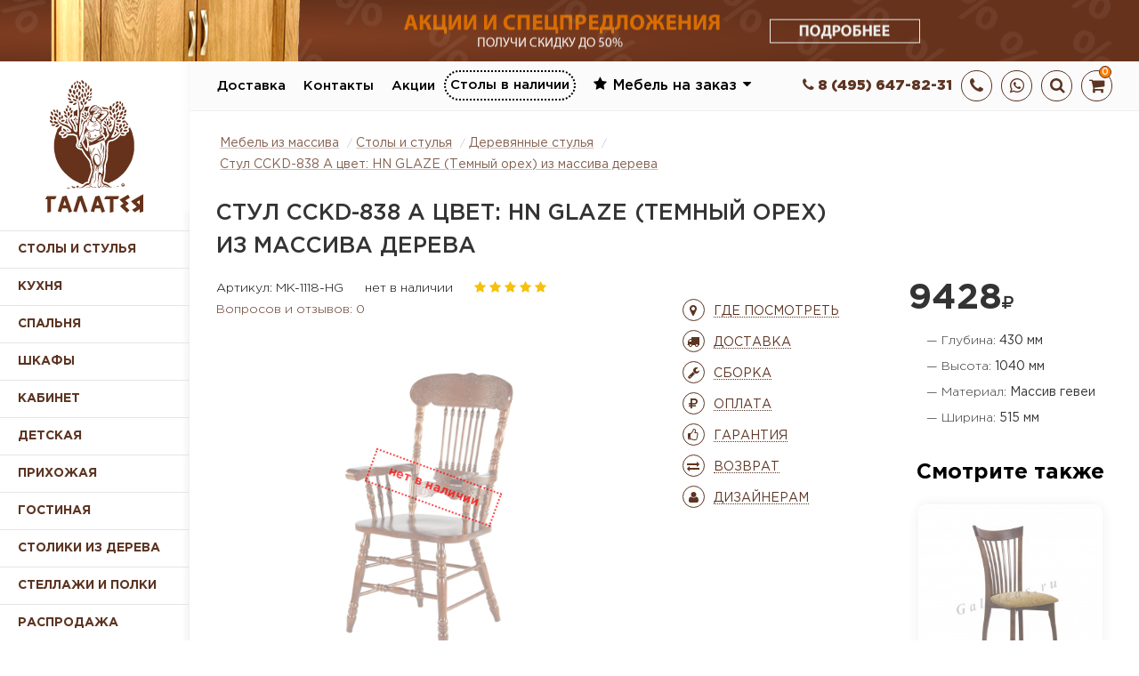

--- FILE ---
content_type: text/html; charset=UTF-8
request_url: https://galateas.ru/stulia/stul-cckd---838-a-cvet-hn-glaze-temnyi-oreh-s-podlokotnikami.html
body_size: 10180
content:
<!DOCTYPE html>
<html lang="ru">
    <head>       
        <title>Стул CCKD-838 A цвет: HN GLAZE (Темный орех) из массива дерева купить в Москве — мебельный интернет-магазин Галатея</title>
        <meta http-equiv="content-type" content="text/html; charset=utf-8" />
        <meta name="format-detection" content="telephone=no" />
        <meta name="apple-mobile-web-app-capable" content="yes" />
        <meta name="viewport" content="width=device-width, initial-scale=1, maximum-scale=1.0, user-scalable=no, minimal-ui"/>
        <link href="/css/bootstrap.min.css" rel="stylesheet" type="text/css" />
        <link href="/css/idangerous.swiper.css" rel="stylesheet" type="text/css" />
        <link href="/css/font-awesome.min.css" rel="stylesheet" type="text/css" />
        <link href="/fonts/gothampro.css" rel="stylesheet" type="text/css" /> 
        <link href="/css/style.css?106" rel="stylesheet" type="text/css" />
        <link href="/css/menu.css?5" rel="stylesheet" type="text/css" />   
        <link href="/css/avail.css?8" rel="stylesheet" type="text/css" />  
        <meta name="keywords" content="Стул CCKD-838 A цвет: HN GLAZE (Темный орех) из массива дерева, Стул CCKD-838 A цвет: HN GLAZE (Темный орех) из массива дерева купить" />
        <meta name="description" content="В продаже Стул CCKD-838 A цвет: HN GLAZE (Темный орех) из массива дерева со скидкой и бесплатной доставкой по Москве и России. Гарантируем качественные материалы и сборку. Можно выбрать цвет и комплектацию." />
        <meta name="robots" content="noyaca"/>
         <link href="/css/lightgallery.css" rel="stylesheet">
            <link href="/css/product_options.css?v=3" rel="stylesheet">
            <link href="/css/product-calculator.css?v=2" rel="stylesheet">
             <link href="/css/product-delivery.css?v=2" rel="stylesheet">
            
        
         
        
        
        <link rel="apple-touch-icon" sizes="57x57" href="/apple-icon-57x57.png">
<link rel="apple-touch-icon" sizes="60x60" href="/apple-icon-60x60.png">
<link rel="apple-touch-icon" sizes="72x72" href="/apple-icon-72x72.png">
<link rel="apple-touch-icon" sizes="76x76" href="/apple-icon-76x76.png">
<link rel="apple-touch-icon" sizes="114x114" href="/apple-icon-114x114.png">
<link rel="apple-touch-icon" sizes="120x120" href="/apple-icon-120x120.png">
<link rel="apple-touch-icon" sizes="144x144" href="/apple-icon-144x144.png">
<link rel="apple-touch-icon" sizes="152x152" href="/apple-icon-152x152.png">
<link rel="apple-touch-icon" sizes="180x180" href="/apple-icon-180x180.png">
<link rel="icon" type="image/png" sizes="192x192"  href="/android-icon-192x192.png">
<link rel="icon" type="image/png" sizes="32x32" href="/favicon-32x32.png">
<link rel="icon" type="image/png" sizes="96x96" href="/favicon-96x96.png">
<link rel="icon" type="image/png" sizes="16x16" href="/favicon-16x16.png">
<link rel="manifest" href="/manifest.json">
<meta name="msapplication-TileColor" content="#ffffff">
<meta name="msapplication-TileImage" content="/ms-icon-144x144.png">
<meta name="theme-color" content="#ffffff">
        <!--[if IE 9]>
            <link href="/css/ie9.css" rel="stylesheet" type="text/css" />
        <![endif]-->


    </head>
    <body class="style-9">
        <div class="promo-top"></div>   

        <div id="content-block">

            <!-- HEADER -->
            
            <div class="header-wrapper style-9">
                <header class="type-1">
                    <div class="header-top">


                        <div style="float:left;" class="header-top-entry">
                            <a href="/" class="galateas-top-logo"></a>                        
                        </div>





                        <div class="header-top-entry">
                            <div class="galateas-basket-top"><a href="/cart/"><span><i class="fa fa-shopping-cart"></i></span></a><div id="basket-counter" class="basket-counter">0</div></div>
                        </div>










                        <div class="header-top-entry">
                            <div class="galateas-search-top"><span><i class="fa fa-search"></i></span></div>
                        </div>


                        <div class="header-top-entry">
                            <div class="galateas-whatsapp-top"><span><a href="whatsapp://send?text=Здравствуйте!&phone=+74956478231"><i class="fa fa-whatsapp"></i></a></span></div>
                        </div>

                        <div class="header-top-entry">
                            <div class="galateas-telephone-top"><span class="open-backcall-popup"><i class="fa fa-phone"></i></span></div>
                        </div>


                        <div class="header-top-entry">
                            <div class="galateas-telephonenumber-top"><span><a href="tel:+74956478231"><i class="fa fa-phone"></i> 8 (495) 647-82-31</a></span></div>                            
                        </div>


                        <div class="menu-button responsive-menu-toggle-class"><i class="fa fa-reorder"></i></div>
                        
                        <div class="clear"></div>
                       
                    </div>



                    <div class="close-header-layer"></div>
                    <div class="navigation">
                        <div class="navigation-header responsive-menu-toggle-class">

                            <div class="title"> <a href="/" class="galateas-navigation-logo"></a></div>
                            <div class="close-menu"></div>
                        </div>
                        <div class="nav-overflow">
                            <nav>
                                <ul>

                                    
                                    
                                    
                                    <li >
                                        <a href="/pages/dostavka.html">Доставка</a>                                         
                                    </li>

                                    <li>
                                        <a href="/pages/kontakty.html">Контакты</a>                                        
                                    </li>


                                    <li>
                                        <a href="/promo/">Акции</a>                                        
                                    </li>
                                    
                                     <li class="avail-button">
                                        <a href="/show_avail/">Столы в наличии</a>                                        
                                    </li>
                                    
                                    <li id="mobile-catalog-link">

                                    </li>

                                 
                                    
                                    
                                    
                                    <div style="float:left;height: 70px;line-height: 35px;" class="header-top-entry">
                                        <div class="title"><i class="fa fa-star"></i>Мебель на заказ<i style="margin-right:7px" class="fa fa-caret-down"></i> </div>
                                        <div class="list">
                                        <a href="/pages/shkafi-na-zakaz.html" class="list-entry">Шкафы на заказ</a>
                                        
                                         <a href="/pages/shkafi-kupe-na-zakaz.html" class="list-entry">Шкафы-купе на заказ</a>
                                         
                                         <a href="/pages/vstroennie-shkafi-na-zakaz.html" class="list-entry">Встроенные шкафы на заказ</a>
                                         
                                         <a href="/pages/knijnie-shkafi-na-zakaz.html" class="list-entry">Книжные шкафы на заказ</a>
                                         
                                         <a href="/pages/prihojie-na-zakaz.html" class="list-entry">Прихожие на заказ</a>
                                         
                                         <a href="/pages/kuhni-na-zakaz.html" class="list-entry">Кухни на заказ</a>
                                        
                                        <a href="/pages/tumbi-na-zakaz.html" class="list-entry">Тумбы на заказ</a>
                                        
                                        
                                        
                                        
                                        
                                    </div>
                                        
                                    </div>
                                    
                                    
                                     
                                </ul>
                                
                                 
                               
                            </nav>
                            
                        </div>
                        
                      
                        
                    </div>
                    <div class="galateas-search-header">
                        <!--noindex--><form class="search_form" method="post">
                            <div class="search-button">
                                Найти
                                <input type="submit" />
                            </div>

                            <div class="search-field">
                                <input id="search_query" type="text" value="" placeholder="Что ищем?" />
                            </div>
                        </form><!--/noindex-->
                    </div>
                </header>
                <div class="clear"></div>
            </div>

            <div class="content-push">

                <div class="wide-center fixed-header-margin galateas-center">
                    <div class="row">
                        
                        <div class="cols-xs-12 col-md-2 galateas-sidebar-wrapper">
                            
                            
                            <div class="galateas-sidebar"><a href="/" class="galateas-left-logo"></a></div>


                             <div class="sidebar-navigation active">
                                <div class="title">Каталог мебели<i class="fa fa-angle-down"></i></div>
                                <div style="display: block;" class="list"><a menu-1-id="255" class="galateas-menu-1-link sub" href="/255-stolyistulya/" data-href="/255-stolyistulya/">Столы и стулья</a>
                                    <div menu-1-id="255" class="galateas-submenu"><div style="background-image:url(/img/thmb/121219/015761449362282.jpg)" class="galateas-menu-category-logo"></div><a class="galateas-menu-2-link main" href="/255-stolyistulya/"><span class="sublink">Столы и стулья</span> </a><a class="galateas-menu-2-link" href="/kuhonnye-stoly/"><span class="sublink">Кухонные столы</span></a><a class="galateas-menu-2-link" href="/stulia/"><span class="sublink">Деревянные стулья</span></a><a class="galateas-menu-2-link" href="/taburets/"><span class="sublink">Табуретки для кухни</span></a><a class="galateas-menu-2-link" href="/obedennye-gruppy/"><span class="sublink">Обеденные группы</span></a></div><a menu-1-id="248" class="galateas-menu-1-link sub" href="/mebel-dlya-kuhni/" data-href="/mebel-dlya-kuhni/">Кухня</a>
                                    <div menu-1-id="248" class="galateas-submenu"><div style="background-image:url(/img/thmb/121219/015761450352882.jpg)" class="galateas-menu-category-logo"></div><a class="galateas-menu-2-link main" href="/mebel-dlya-kuhni/"><span class="sublink">Мебель для кухни</span> </a><a class="galateas-menu-2-link" href="/bufeti/"><span class="sublink">Буфеты</span></a><a class="galateas-menu-2-link" href="/kuhni-iz-massiva/"><span class="sublink">Кухни</span></a><a class="galateas-menu-2-link" href="/kuhonnye-stoly/"><span class="sublink">Кухонные столы</span></a><a class="galateas-menu-2-link" href="/stulia/"><span class="sublink">Деревянные стулья</span></a><a class="galateas-menu-2-link" href="/taburets/"><span class="sublink">Табуретки для кухни</span></a></div><a menu-1-id="249" class="galateas-menu-1-link sub" href="/mebel-dlya-spalni/" data-href="/mebel-dlya-spalni/">Спальня</a>
                                    <div menu-1-id="249" class="galateas-submenu"><div style="background-image:url(/img/thmb/121219/015761450897565.jpg)" class="galateas-menu-category-logo"></div><a class="galateas-menu-2-link main" href="/mebel-dlya-spalni/"><span class="sublink">Мебель для спальни</span> </a><a class="galateas-menu-2-link" href="/spalni/"><span class="sublink">Спальни</span></a><a class="galateas-menu-2-link" href="/krovati/"><span class="sublink">Кровати</span></a><a class="galateas-menu-2-link" href="/komods/"><span class="sublink">Комоды</span></a><a class="galateas-menu-2-link" href="/tumbochki/"><span class="sublink">Тумбы</span></a><a class="galateas-menu-2-link" href="/zerkala/"><span class="sublink">Зеркала</span></a><a class="galateas-menu-2-link" href="/tualetnye-stoliki/"><span class="sublink">Туалетные столики</span></a><a class="galateas-menu-2-link" href="/matrasi/"><span class="sublink">Матрасы</span></a><a class="galateas-menu-2-link" href="/ortopedicheskie-osnovaniya/"><span class="sublink">Основания</span></a><a class="galateas-menu-2-link" href="/ortopedicheskie-podushki/"><span class="sublink">Подушки</span></a></div><a menu-1-id="15" class="galateas-menu-1-link sub" href="/shkafi/" data-href="/shkafi/">Шкафы</a>
                                    <div menu-1-id="15" class="galateas-submenu"><div style="background-image:url(/img/thmb/121219/015761453723272.jpg)" class="galateas-menu-category-logo"></div><a class="galateas-menu-2-link main" href="/shkafi/"><span class="sublink">Шкафы</span> </a><a class="galateas-menu-2-link" href="/shkafy-kupe-iz-massiva/"><span class="sublink">Шкафы купе</span></a><a class="galateas-menu-2-link" href="/uglovye-shkafy-iz-massiva/"><span class="sublink">Угловые шкафы</span></a><a class="galateas-menu-2-link" href="/shkafy-iz-duba/"><span class="sublink">Шкафы из дуба</span></a><a class="galateas-menu-2-link" href="/shkafy-iz-buka/"><span class="sublink">Шкафы из бука</span></a><a class="galateas-menu-2-link" href="/shkafy-iz-sosny/"><span class="sublink">Шкафы из сосны</span></a><a class="galateas-menu-2-link" href="/shkafy-v-gostinuyu/"><span class="sublink">Шкафы в гостиную</span></a><a class="galateas-menu-2-link" href="/vinoteki/"><span class="sublink">Винные шкафы</span></a></div><a menu-1-id="252" class="galateas-menu-1-link sub" href="/mebel-dlya-kabineta/" data-href="/mebel-dlya-kabineta/">Кабинет</a>
                                    <div menu-1-id="252" class="galateas-submenu"><div style="background-image:url(/img/thmb/121219/015761454168913.jpg)" class="galateas-menu-category-logo"></div><a class="galateas-menu-2-link main" href="/mebel-dlya-kabineta/"><span class="sublink">Мебель для кабинета</span> </a><a class="galateas-menu-2-link" href="/pismennye-stoly/"><span class="sublink">Письменные столы</span></a><a class="galateas-menu-2-link" href="/knizhnye-shkafy-iz-massiva/"><span class="sublink">Книжные шкафы</span></a><a class="galateas-menu-2-link" href="/biblioteki/"><span class="sublink">Библиотеки</span></a></div><a menu-1-id="253" class="galateas-menu-1-link sub" href="/mebel-dlya-detskoi/" data-href="/mebel-dlya-detskoi/">Детская</a>
                                    <div menu-1-id="253" class="galateas-submenu"><div style="background-image:url(/img/thmb/121219/015761454669703.jpg)" class="galateas-menu-category-logo"></div><a class="galateas-menu-2-link main" href="/mebel-dlya-detskoi/"><span class="sublink">Мебель для детской</span> </a><a class="galateas-menu-2-link" href="/mebel-dlya-detskoy-komnaty/"><span class="sublink">Детские</span></a><a class="galateas-menu-2-link" href="/detskie-komody/"><span class="sublink">Детские комоды</span></a><a class="galateas-menu-2-link" href="/detskie-krovati/"><span class="sublink">Детские кровати</span></a><a class="galateas-menu-2-link" href="/detskie-pismennye-stoly/"><span class="sublink">Детские письменные столы</span></a></div><a menu-1-id="251" class="galateas-menu-1-link sub" href="/mebel-dlya-prihojei/" data-href="/mebel-dlya-prihojei/">Прихожая</a>
                                    <div menu-1-id="251" class="galateas-submenu"><div style="background-image:url(/img/thmb/121219/015761453138187.jpg)" class="galateas-menu-category-logo"></div><a class="galateas-menu-2-link main" href="/mebel-dlya-prihojei/"><span class="sublink">Мебель для прихожей</span> </a><a class="galateas-menu-2-link" href="/prihojie/"><span class="sublink">Прихожие</span></a><a class="galateas-menu-2-link" href="/veshalki-dlya-prihozhey/"><span class="sublink">Вешалки для прихожей</span></a><a class="galateas-menu-2-link" href="/shkafy-v-prihozhuyu/"><span class="sublink">Шкафы в прихожую</span></a><a class="galateas-menu-2-link" href="/tumby-v-prihozhuyu/"><span class="sublink">Тумбы в прихожую</span></a><a class="galateas-menu-2-link" href="/banketki/"><span class="sublink">Банкетки</span></a></div><a menu-1-id="250" class="galateas-menu-1-link sub" href="/mebel-dlya-gostinoi/" data-href="/mebel-dlya-gostinoi/">Гостиная</a>
                                    <div menu-1-id="250" class="galateas-submenu"><div style="background-image:url(/img/thmb/121219/015761452565822.jpg)" class="galateas-menu-category-logo"></div><a class="galateas-menu-2-link main" href="/mebel-dlya-gostinoi/"><span class="sublink">Мебель для гостиной</span> </a><a class="galateas-menu-2-link" href="/gostinye/"><span class="sublink">Гостиные</span></a><a class="galateas-menu-2-link" href="/vitriny-iz-massiva/"><span class="sublink">Витрины</span></a><a class="galateas-menu-2-link" href="/stenki/"><span class="sublink">Стенки</span></a><a class="galateas-menu-2-link" href="/kresla/"><span class="sublink">Кресла</span></a><a class="galateas-menu-2-link" href="/divany/"><span class="sublink">Диваны</span></a></div><a menu-1-id="52" class="galateas-menu-1-link sub" href="/stoliki-iz-dereva/" data-href="/stoliki-iz-dereva/">Столики из дерева</a>
                                    <div menu-1-id="52" class="galateas-submenu"><div style="background-image:url(/img/thmb/121219/015761451409825.jpg)" class="galateas-menu-category-logo"></div><a class="galateas-menu-2-link main" href="/stoliki-iz-dereva/"><span class="sublink">Столики в гостинную</span> </a><a class="galateas-menu-2-link" href="/jurnalnie-stoliki/"><span class="sublink">Журнальные столики</span></a><a class="galateas-menu-2-link" href="/konsoli-i-podstavki/"><span class="sublink">Консоли</span></a><a class="galateas-menu-2-link" href="/kofeynye-stoliki/"><span class="sublink">Кофейные столики</span></a><a class="galateas-menu-2-link" href="/podstavki/"><span class="sublink">Подставки для цветов</span></a><a class="galateas-menu-2-link" href="/servirovochnye-stoliki/"><span class="sublink">Сервировочные столики</span></a></div><a menu-1-id="256" class="galateas-menu-1-link sub" href="/256-stellazhiipolki/" data-href="/256-stellazhiipolki/">Стеллажи и полки</a>
                                    <div menu-1-id="256" class="galateas-submenu"><div style="background-image:url(/img/thmb/121219/015761448772123.jpg)" class="galateas-menu-category-logo"></div><a class="galateas-menu-2-link main" href="/256-stellazhiipolki/"><span class="sublink">Стеллажи и полки</span> </a><a class="galateas-menu-2-link" href="/stellazhi/"><span class="sublink">Стеллажи</span></a><a class="galateas-menu-2-link" href="/polki/"><span class="sublink">Полки</span></a></div><a class="galateas-menu-1-link nosub" href="/rasprodazha/"><span class="sublink">Распродажа</span></a> </div>
        </div>
                            <div class="clear"></div>




                        </div>







                        <div class="cols-xs-12 col-md-10 galateas-content-wrapper">








<div class="speedbar"><ol itemscope itemtype="http://schema.org/BreadcrumbList">
  <li itemprop="itemListElement" itemscope
      itemtype="http://schema.org/ListItem">
    <a itemprop="item" href="/">
    <span itemprop="name">Мебель из массива</span></a>
    <meta itemprop="position" content="1" />
  </li><li itemprop="itemListElement" itemscope
      itemtype="http://schema.org/ListItem">
    <a itemprop="item" href="/255-stolyistulya/">
    <span itemprop="name">Столы и стулья</span></a>
    <meta itemprop="position" content="2" />
  </li><li itemprop="itemListElement" itemscope
      itemtype="http://schema.org/ListItem">
    <a itemprop="item" href="/stulia/">
    <span itemprop="name">Деревянные стулья</span></a>
    <meta itemprop="position" content="3" />
  </li><li itemprop="itemListElement" itemscope
      itemtype="http://schema.org/ListItem">
    <span itemprop="item">
    <span itemprop="name"><a href="/stulia/stul-cckd---838-a-cvet-hn-glaze-temnyi-oreh-s-podlokotnikami.html">Стул CCKD-838 A цвет: HN GLAZE (Темный орех) из массива дерева</a></span></span>
    <meta itemprop="position" content="4" />
  </li></ol><div class="speedbar-shadow"></div></div>


<div class="product-notavailable" itemscope itemtype="http://schema.org/Product">
<div class="row product">            
    <div style="padding-bottom:0" class="content-galateas">
            <div class="col-md-12"> 
        <div itemprop="name"><h1 class="product-h1">Стул CCKD-838 A цвет: HN GLAZE (Темный орех) из массива дерева</h1></div>
        
       
        
            </div>
</div>
   
<div  class="col-md-6 full-product-gallery-wrapper">
   <div class="avail-state"></div>
  <span class="full-product-sku">Артикул: MK-1118-HG</span>   
                <span class="full-product-sku" itemprop="offers" itemscope itemtype="http://schema.org/Offer">
    <meta itemprop="price" content="9428.00">
    <meta itemprop="priceCurrency" content="RUB">
    нет в наличии 
    <link itemprop="availability" href="http://schema.org/InStock">
  </span>
                
                 <div style="display:inline-block;" class="rating-box full-product-rating">
                                            <div class="star"><i class="fa fa-star"></i></div>
                                            <div class="star"><i class="fa fa-star"></i></div>
                                            <div class="star"><i class="fa fa-star"></i></div>
                                            <div class="star"><i class="fa fa-star"></i></div>
                                            <div class="star"><i class="fa fa-star"></i></div>
                                           
                                        </div>
  <div class="full-product-reviews-link"><a href="#product_reviews">Вопросов и отзывов: 0</a></div>
  
  
  
  


<div style="position:relative" class="product-gallery" id="lightgallery"><div data-responsive="/data/big/n0003553.jpg 375, /data/big/n0003553.jpg 480, /data/big/n0003553.jpg 800" data-src="/data/big/n0003553.jpg" data-sub-html="">
                <img  data-src="/data/big/n0003553.jpg"  itemprop="image"  class="img-responsive product_main_img lazy" alt="Стул CCKD - 838 A цвет: HN GLAZE (Темный орех) с подлокотниками" src="[data-uri]">
                </div></div>
 <div class="pdf"><a title="Стул CCKD-838 A цвет: HN GLAZE (Темный орех) из массива дерева" href="/pdf/stul-cckd-838-a-cvet-hn-glaze-temnyy-oreh-iz-massiva-dereva-pdfid-1803.pdf">PDF описание</a></div> 

</div>
    

<div class="col-md-6 full-product-description-wrapper">   
<div class="row">
    <div style="margin-bottom:20px;" class="col-sm-7 col-md-6 col-md-push-6 product-right">
        
        <span class="full-product-price"><span class="current-price">9428</span><i class="fa fa-ruble"></i> </span>
        
              
        <span class="full-product-material"><b>&mdash; Глубина: </b>430 мм</span><span class="full-product-material"><b>&mdash; Высота: </b>1040 мм</span><span class="full-product-material"><b>&mdash; Материал: </b>Массив гевеи</span><span class="full-product-material"><b>&mdash; Ширина: </b>515 мм</span>        
        
        
        
         
        
       
    </div> 
    <div class="col-sm-5 col-md-6 col-md-pull-6 margin-parameters"><div class="product-calculator"></div>  <!--noindex--><div class="accordeon product-delivery">
                                    

 <div class="accordeon-title"><i class="fa fa-map-marker round_icon"></i><span>Где посмотреть</span></div> 
                                    <div class="accordeon-entry">
                                        <div class="article-container style-1">
                                            <p>Приезжайте в наш  <a target="_blank" href="/pages/kontakty.html">шоурум</a>. Работаем без выходных, с 10:00-21:00. Количество представленной мебели ограничено. Касательно конкретных моделей уточняйте у менеджера по тел.+7 (495) 647-82-31.</p>
                                        </div>
                                    </div>
                                    

                                    <div class="accordeon-title"><i class="fa fa-truck round_icon"></i><span>Доставка</span></div>
                                    <div class="accordeon-entry">
                                        <div class="article-container style-1"> 
                                            <span class="city_template_2"></span>
                                            <p>По Москве, в пределах МКАД и до филиалов транспортных компаний: 1000р. За МКАД: 1000р + 30р. за 1км. от МКАД.</p>
<p>Осуществляем доставку по всей России транспортными компаниями. Подробнее <a target="_blank" href="/pages/dostavka.html">здесь</a>.</p>                                        
</div>
                                    </div>
                                    

 
                                    

<div class="accordeon-title"><i class="fa fa-wrench round_icon"></i><span>Сборка</span></div>
                                    <div class="accordeon-entry">
                                        <div class="article-container style-1">
                                            <p>7% от стоимости собираемого изделия (без учета скидки). Подробнее  <a target="_blank" href="/pages/dostavka.html">здесь</a>.</p>
                                        </div>
                                    </div>
                                    
                                    

                                    

<div class="accordeon-title"><i class="fa fa-ruble round_icon"></i><span>Оплата</span></div>
                                    <div class="accordeon-entry">
                                        <div class="article-container style-1">
                                        

<ol><li>Картой или наличными в шоуруме</li>
  <li>Наличными при получении</li>
  <li>Банковский перевод</li></ol>
<p>Подробнее о способах оплаты <a target="_blank" href="/pages/sposoby-oplaty.html">здесь</a>.</p>
                                           
                                        </div>
                                    </div>
                                    
                                    

                                    <div class="accordeon-title"><i class="fa fa-thumbs-o-up round_icon"></i><span>Гарантия</span></div>
                                    <div class="accordeon-entry">
                                        <div class="article-container style-1">
                                            <p>На все товары предоставляется гарантия 1 год от производителя. Если Вы заказываете нашу сборку мы предоставляем расширенную гарантию от магазина - 3 года.</p>
                                        </div>
                                    </div>
                                    

                                    
                                    

 <div class="accordeon-title"><i class="fa fa-exchange round_icon"></i><span>Возврат</span></div>
                                    <div class="accordeon-entry">
                                        <div class="article-container style-1">
                                            <p>Возврат товара возможен в течение 7 дней, если товар сохранил надлежащий вид. Комплекты мебели и товары по индивидуальному заказу вернуть нельзя. Подробнее <a target="_blank" href="/pages/vozvrat-tovara.html">здесь</a>.</p>
                                        </div>
                                    </div>
                                    
<div class="accordeon-title"><i class="fa fa-user round_icon"></i><span>Дизайнерам</span></div>
                                    <div class="accordeon-entry">
                                        <div class="article-container style-1">
                                           <p>У нас есть скидочная программа по сотрудничеству с дизайнерами. Напишите, пожалуйста, нам на почту какая мебель Вас заинтересовала. Наша почта: <a target="_blank" href="malto:order@galateas.ru">order@galateas.ru</a>. Подробнее <a target="_blank" href="/pages/dizayneram-i-arhitektoram.html">здесь</a>.</p>
                                        </div>
                                    </div>
                                    
                                    

                                </div><!--/noindex-->                        
    </div>    
 
</div>       
</div>
 


</div>


    
    <div style="margin-top:20px;" class="row">
 
    <div class="col-md-9">
        <div class="content-galateas margin-calc-content">
            
              
              
   <div class="product-h2">Общее описание</div><div itemprop="description"><span class="strong"><br>
Материал и комплектующие:</span>
<ul>
    <li>Массив гевеи.</li>
    <li>Отделка производится лакокрасочными материалами на водной основе от компании Sayerlack (Италия).</li>
</ul>
<div>&nbsp;</div>
<div><span class="strong">Общая информация:</span></div>
<ul>
    <li>Вес: 9,28 кг.</li>
    <li>Объем м3: 0,03</li>
    <li>Страна-производитель: Малайзия.</li>
</ul>
<div>&nbsp;</div>
<div>На фото представлен стул CCKD - 838 A цвет: HN GLAZE (Темный орех) с подлокотниками. Стул выполнен из массива гевеи. Модель оснащена изящной спинкой, фигурными ножками и подлокотниками.</div></div>  
     
   
       
      
      
         
       
   <a name="product_reviews"></a><div style="margin:40px 0 20px 0" class="product-h2">Вопросы и отзывы</div><p>Всего вопросов и отзывов для данного товара: 0</p>
            

<div class="information-blocks product-reviews">
                                <h3 class="block-title main-heading">Оставить вопрос / отзыв</h3>
                                <form class="product_review_form">
                                    <div class="row">
                                        <div class="col-sm-6">
                                            <label>Как вас зовут?<span>*</span></label>
                                            <input id="review_user_name" name="user_name" class="simple-field" type="text" placeholder="Ваше имя" required="" value="">
                                            <div class="clear"></div>
                                             <label>Ваш Email <span>*</span></label>
                                            <input id="review_user_email" name="user_email" class="simple-field" type="email" placeholder="Ваш email" required="" value="">
                                             <div class="clear"></div>

                                        </div>
                                        <div class="col-sm-6">
                                            <label>Оценка товара</label>
                                            <div style="width:150px;" class="simple-drop-down simple-field ">
                                                <select id="review_rating">
                                                    <option>1</option>
                                                    <option>2</option>
                                                    <option>3</option>
                                                    <option>4</option>
                                                    <option>5</option>
                                                </select>
                                            </div>
                                        </div>
                                        <div class="col-sm-12">
                                           
                                            <label>Ваш вопрос или отзыв <span>*</span></label>
                                            <textarea id="review_content" name="content" class="simple-field" placeholder="Ваш вопрос или отзыв" required=""></textarea>
                                            <div class="button style-12">Отправить<input type="submit" value=""></div>
                                        </div>
                                    </div>
                                </form>
                            </div>
                            
            
              

</div>
                
    </div>
  
        
      <div class="col-md-3">
          <div class="row">
            <div class="col-md-12">
        <div style="position:relative" class="related_wrapper">
            <div class="row" id="related_products">
                  
                 <div  class="h3 related-heading">Смотрите также</div><div  class="col-md-12 col-sm-6 col-xs-6">  <div  pid="44" class="product-2 related">    
                   
                                                            <div class="product-image related"><a href="/stulia/104-stul-miranda.html"><img src="/data/medium/stul-miranda.jpg"/></a></div>
                                                            <div class="product-description">
                                                                
                                                                <div class="product-name"><a href="/stulia/104-stul-miranda.html">Стул Миранда из массива дерева</a></div>
                                                                <div class="product-sku">Артикул: ST1406</div>
                                                                
                                                                <div class="product-price">8925 <i class="fa fa-ruble"></i></div>
                                                               
                                                            </div>
               </div></div><div  class="col-md-12 col-sm-6 col-xs-6">  <div  pid="521" class="product-2 related">    
                   
                                                            <div class="product-image related"><a href="/stulia/stul-arfa.html"><img src="/data/medium/styl-arfa_1.jpg"/></a></div>
                                                            <div class="product-description">
                                                                
                                                                <div class="product-name"><a href="/stulia/stul-arfa.html">Стул Арфа из массива дерева</a></div>
                                                                <div class="product-sku">Артикул: ST1706</div>
                                                                
                                                                <div class="product-price">8925 <i class="fa fa-ruble"></i></div>
                                                               
                                                            </div>
               </div></div><div  class="col-md-12 col-sm-6 col-xs-6">  <div  pid="522" class="product-2 related">    
                   
                                                            <div class="product-image related"><a href="/stulia/stul-elegant.html"><img src="/data/medium/styl_elegant.jpg"/></a></div>
                                                            <div class="product-description">
                                                                
                                                                <div class="product-name"><a href="/stulia/stul-elegant.html">Стул Элегант из массива дерева</a></div>
                                                                <div class="product-sku">Артикул: ST1606</div>
                                                                
                                                                <div class="product-price">8670 <i class="fa fa-ruble"></i></div>
                                                               
                                                            </div>
               </div></div>                 
            </div>
        </div>
        </div>
        </div>
      </div>
</div>

<input id="product_id" value="1803" type="hidden">
</div>

   <div class="bottom-buy-bar"></div>
   

<div class="scroll-to-top"><i class="fa fa-arrow-up"></i></div>
<div class="row galateas-footer accordeon">







    <div class="col-md-6"><div class="row">

            <div class="col-md-4">
                <h3 class="galateas-footer-column-title accordeon-footer">О компании</h3>
                <ul class="galateas-footer-column">
                    <li><a href="/pages/o-nas.html">О компании</a></li>
                    <li><a href="/pages/sertifikaty.html">Сертификаты</a></li>
                    <li><a href="/pages/materialy.html">Материалы</a></li>

                </ul>
                <div class="clear"></div>
            </div>

            <div class="col-md-8">
                <h3 class="galateas-footer-column-title accordeon-footer">Покупателю</h3>
                <ul class="galateas-footer-column">
                    <div class="row">
                        <div  class="col-md-6">
                            <li><a href="/promo/">Акции</a></li>
                            <li><a href="/pages/chasto-zadavaemye-voprosy.html">Вопросы и ответы</a></li>
                            <li><a href="/pages/dostavka.html">Доставка и сборка</a></li>
                            <li><a href="/pages/vozvrat-tovara.html">Возврат товара</a></li>
                            <li><a href="/pages/sposoby-oplaty.html">Способы оплаты</a></li>                                        
                        </div>
                        <div  class="col-md-6">
                            <li><a href="/pages/rassrochka-i-kredit.html">Рассрочка и кредит</a></li>
                            <li><a href="/rasprodazha/">Распродажа</a></li>                            
                            <li><a href="/stati/">Статьи</a></li>
                        </div>
                    </div>
                </ul>
                <div class="clear"></div>
            </div>

        </div></div>
    <div class="col-md-6">
        <div class="row">
            <div class="col-md-6">
                <h3 class="galateas-footer-column-title accordeon-footer">Сотрудничество</h3>
                <ul class="galateas-footer-column">
                    <li><a href="/pages/dizayneram-i-arhitektoram.html">Дизайнерам и архитекторам</a></li>
                </ul>
                <div class="clear"></div>
            </div> 

            <div style="text-align: center" class="col-md-6">
                <h3 class="galateas-footer-column-title">Связаться с нами</h3>
                <span class="footer-telephone"><a href="tel:+74956478231">+7 (495) 647-82-31</a></span>
                <span class="footer-email"><a href="mailto:order@galateas.ru">order@galateas.ru</a></span>
                <span class="footer-social">
                        <a style="background-size: 80%;background-image: url('/img/social/vk-01.svg')" target="_blank" href="https://vk.com/club26740567"> </a>
                    <a style="background-size: 40%;background-image: url('/img/social/odnoklassniki-01.svg')" target="_blank" href="https://ok.ru/group/53691847802895"></a>
                    <a style="background-size: 30%;background-image: url('/img/social/facebook-01.svg')" target="_blank" href="https://www.facebook.com/galateas.ru/"></a>
                    <a style="background-image: url('/img/social/youtube-01.svg')" target="_blank" href="https://www.youtube.com/channel/UCSTZfj7PVIlwB2DMejWf2Ow"></a>
                    <a style="background-image: url('/img/social/instagram-01.svg')" target="_blank" href="https://www.instagram.com/mebel_massiv_galateya/"></a>
                    
                </span>
                <span class="footer-address">Главный офис: 111524 г. Москва, ул. Электродная д. 2, с. 34. Наша служба доставки обслуживает все административные округа Москвы: ЦАО, САО, СВАО, ВАО, ЮВАО, ЮАО, ЮЗАО, ЗАО, СЗАО</span>
                <div class="clear"></div>
            </div>
        </div>
    </div>



</div>

</div>


</div>
</div>

<!-- FOOTER -->






</div>

</div>

<noindex>
    
    
     <div id="avail-popup" class="overlay-popup">
        <div class="overflow">
            <div class="table-view">
                <div class="cell-view">
                    <div class="close-layer"></div>
                    <div class="popup-container">
                        <div class="avail-popup-content"></div>
                        <div class="close-popup"></div>
                    </div>
                </div>
            </div>
        </div>
    </div>
    
    

    <div id="global-popup" class="overlay-popup">
        <div class="overflow">
            <div class="table-view">
                <div class="cell-view">
                    <div class="close-layer"></div>
                    <div class="popup-container">
                        <div class="global-popup-content"></div>
                        <div class="close-popup"></div>
                    </div>
                </div>
            </div>
        </div>
    </div>
    
    
   



    <div id="basket-popup" class="overlay-popup">
        <div class="overflow">
            <div class="table-view">
                <div class="cell-view">
                    <div class="close-layer"></div>
                    <div style="max-width:360px;" class="popup-container">                   
                        <div class="basket-popup-content"></div>
                        <div class="close-popup"></div>
                    </div>
                </div>
            </div>
        </div>
    </div>

    <div id="login-popup" class="overlay-popup">
        <div class="overflow">
            <div class="table-view">
                <div class="cell-view">
                    <div class="close-layer"></div>
                    <div style="padding:0;max-width:360px;" class="popup-container">                   
                        <div stly class="login-box">
                            <div class="article-container style-1">
                                <div class="h1">Вход</div>                               
                            </div>
                            <form>
                                <label>Ваш e-mail</label>
                                <input id="user-password" class="simple-field" type="text" placeholder="Введите Ваш e-mail" value="">
                                <label>Пароль</label>
                                <input id="user-login" class="simple-field" type="password" placeholder="Введите пароль" value="">
                                <p id="login-error" style="padding-bottom:20px;color:red;display:none;"></p>
                                <a class="button style-10 login-user"><i class="fa fa-lock"> </i>Вход</a> 
                                <div class="newsletter-text"><a class="open-restore-popup" href="#">Восстановить</a> пароль или <a class="open-register-popup" href="#">Зарегистрировать</a> новый аккаунт.</div>                              
                            </form>
                        </div>
                        <div class="close-popup"></div>
                    </div>
                </div>
            </div>
        </div>



    </div>



    <div id="register-popup" class="overlay-popup">
        <div class="overflow">
            <div class="table-view">
                <div class="cell-view">
                    <div class="close-layer"></div>
                    <div style="padding:0;max-width:360px;" class="popup-container">                   
                        <div stly class="login-box">
                            <div class="article-container style-1">
                                <div class="h1">Регистрация</div>                               
                            </div>
                            <form>
                                <label>Ваш e-mail</label>
                                <input id="reg-login" class="simple-field" type="text" placeholder="Введите Ваш e-mail" value="">
                                <label>Пароль</label>
                                <input id="reg-password" class="simple-field" type="password" placeholder="Введите пароль" value="">
                                <label>Повторить пароль</label>
                                <input id="reg-repassword" class="simple-field" type="password" placeholder="Повторите пароль" value="">

                                <p id="register-error" style="padding-bottom:20px;color:red;display:none;"></p>
                                <a class="button style-10 register-user"><i class="fa fa-users"> </i>Регистрация</a>
                                <div class="newsletter-text"><a class="open-login-popup" href="#">Войти</a>  или <a class="open-restore-popup" href="#">Восстановить</a> пароль.</div>
                            </form>
                        </div>
                        <div class="close-popup"></div>
                    </div>
                </div>
            </div>
        </div>
    </div>


    <div id="restore-popup" class="overlay-popup">
        <div class="overflow">
            <div class="table-view">
                <div class="cell-view">
                    <div class="close-layer"></div>
                    <div style="padding:0;max-width:360px;" class="popup-container">                   
                        <div stly class="login-box">
                            <div class="article-container style-1">
                                <div class="h1">Восстановить пароль</div>                               
                            </div>
                            <form>
                                <label>Ваш e-mail</label>
                                <input id="restore-login" class="simple-field" type="text" placeholder="Введите ваш e-mail" value="">                               
                                <a class="button style-10 restore-user"><i class="fa fa-lock"> </i>Выслать новый пароль</a>
                                <p id="restore-error" style="padding-bottom:20px;color:red;display:none;"></p>
                                <div class="newsletter-text"><a class="open-login-popup" href="#">Войти</a>  или <a class="open-register-popup" href="#">зарегистрировать</a> новый аккаунт.</div>
                            </form>
                        </div>
                        <div class="close-popup"></div>
                    </div>
                </div>
            </div>
        </div>
    </div>

    
</noindex> 
<script src="/js/jquery-2.1.3.min.js"></script>
<script src="/js/idangerous.swiper.min.js"></script>
<script src="/js/global.js?13"></script>

<!-- custom scrollbar -->
<script src="/js/jquery.mousewheel.js"></script>
<script src="/js/jquery.jscrollpane.min.js"></script>
<script src="/js/galateas-menu.js?v=12"></script>
<script src="/js/productlist.js"></script>
<script src="/js/galateas-search-top.js"></script>

<script src="/js/avail.js?1"></script>

 <script type="text/javascript">
        $(document).ready(function(){
            $('#lightgallery').lightGallery({
    download: false,
    fullScreen:false,
    share:false,
    actualSize:false,
    autoplay:false,
    autoplayControls:false    

});

$(".lazy").lazyload();

        });
        </script>
            <script src="/js/lightgallery-all.min.js"></script>                     
            <script src="/js/picturefill.min.js"></script>
             <script src="/js/jquery.lazy.min.js"></script>

            <script>
                   
 var all_product_options = [];   
 var product_data = {"id":"1803","price":"9428","true_discount":"0","fake_discount":"0"};  
    
                                  
                   </script>
                   <script src="/js/product-calculator.js?4"></script>
                   <script src="/js/product-new.js?6"></script>
                         

 
<!-- Yandex.Metrika counter -->
<script type="text/javascript" >
    (function (m, e, t, r, i, k, a) {
        m[i] = m[i] || function () {
            (m[i].a = m[i].a || []).push(arguments)
        };
        m[i].l = 1 * new Date();
        k = e.createElement(t), a = e.getElementsByTagName(t)[0], k.async = 1, k.src = r, a.parentNode.insertBefore(k, a)
    })
            (window, document, "script", "https://mc.yandex.ru/metrika/tag.js", "ym");

    ym(7954750, "init", {
        clickmap: false,
        trackLinks: true,
        accurateTrackBounce: true,
        webvisor: true
    });
</script>
<noscript><div><img src="https://mc.yandex.ru/watch/7954750" style="position:absolute; left:-9999px;" alt="" /></div></noscript>
<!-- /Yandex.Metrika counter -->
<script src="//code.jivosite.com/widget/4k4egHjbJf" async></script>

<!--LiveInternet counter--><script type="text/javascript">
new Image().src = "//counter.yadro.ru/hit?r"+
escape(document.referrer)+((typeof(screen)=="undefined")?"":
";s"+screen.width+"*"+screen.height+"*"+(screen.colorDepth?
screen.colorDepth:screen.pixelDepth))+";u"+escape(document.URL)+
";h"+escape(document.title.substring(0,150))+
";"+Math.random();</script><!--/LiveInternet-->

</body>
</html> 


--- FILE ---
content_type: text/css
request_url: https://galateas.ru/css/idangerous.swiper.css
body_size: 1502
content:
/*
 * Swiper 2.7.6
 * Mobile touch slider and framework with hardware accelerated transitions
 *
 * http://www.idangero.us/sliders/swiper/
 *
 * Copyright 2010-2015, Vladimir Kharlampidi
 * The iDangero.us
 * http://www.idangero.us/
 *
 * Licensed under GPL & MIT
 *
 * Released on: February 11, 2015
*/
/* ===============================================================
Basic Swiper Styles 
================================================================*/
.swiper-container {
    margin:0 auto;
    position:relative;
    overflow:hidden;
    direction:ltr;
    -webkit-backface-visibility:hidden;
    -moz-backface-visibility:hidden;
    -ms-backface-visibility:hidden;
    -o-backface-visibility:hidden;
    backface-visibility:hidden;
    /* Fix of Webkit flickering */
    z-index:1;
    height: auto!important;
   
}
.swiper-wrapper {
    position:relative;
    width:100%;
    -webkit-transition-property:-webkit-transform, left, top;
    -webkit-transition-duration:0s;
    -webkit-transform:translate3d(0px,0,0);
    -webkit-transition-timing-function:ease;

    -moz-transition-property:-moz-transform, left, top;
    -moz-transition-duration:0s;
    -moz-transform:translate3d(0px,0,0);
    -moz-transition-timing-function:ease;

    -o-transition-property:-o-transform, left, top;
    -o-transition-duration:0s;
    -o-transform:translate3d(0px,0,0);
    -o-transition-timing-function:ease;
    -o-transform:translate(0px,0px);

    -ms-transition-property:-ms-transform, left, top;
    -ms-transition-duration:0s;
    -ms-transform:translate3d(0px,0,0);
    -ms-transition-timing-function:ease;

    transition-property:transform, left, top;
    transition-duration:0s;
    transform:translate3d(0px,0,0);
    transition-timing-function:ease;

    -webkit-box-sizing: content-box;
    -moz-box-sizing: content-box;
    box-sizing: content-box;

    cursor:url(../img/drag.png) 16 9, ew-resize!important;
    margin: 0 auto;
    height: inherit!important;
    float: left;
}
.pagination-hidden .swiper-wrapper{
    -webkit-transform:translate3d(0px,0,0)!important;
    -moz-transform:translate3d(0px,0,0)!important;
    -o-transform:translate3d(0px,0,0)!important;
    -o-transform:translate(0px,0px)!important;
    -ms-transform:translate3d(0px,0,0)!important;
    transform:translate3d(0px,0,0)!important;
    left: 0!important;
    cursor: auto!important;
}
.swiper-free-mode > .swiper-wrapper {
    -webkit-transition-timing-function: ease-out;
    -moz-transition-timing-function: ease-out;
    -ms-transition-timing-function: ease-out;
    -o-transition-timing-function: ease-out;
    transition-timing-function: ease-out;
    margin: 0 auto;
}
.swiper-slide {
    float: left;
    -webkit-box-sizing: content-box;
    -moz-box-sizing: content-box;
    box-sizing: content-box;

    height: inherit!important;
}



/* IE10 Windows Phone 8 Fixes */
.swiper-wp8-horizontal {
    -ms-touch-action: pan-y;
}
.swiper-wp8-vertical {
    -ms-touch-action: pan-x;
}

/* ===============================================================
Your custom styles, here you need to specify container's and slide's
sizes, pagination, etc.
================================================================*/
.swiper-container {
    /* Specify Swiper's Size: */

    /*width:200px;
    height: 100px;   padding-top:20px;*/
 
}
.swiper-slide {
    /* Specify Slides's Size: */

    /*width: 100%;
    height: 100%;*/

}

.swiper-slide h1 {
    /* Specify Slides's Size: */

    /*width: 100%;
    height: 100%;*/

}


.swiper-slide-active {
    /* Specific active slide styling: */

}
.swiper-slide-visible {
    /* Specific visible slide styling: */	

}


/* ===============================================================
Pagination Styles
================================================================*/
.swiper-container .pagination{
    text-align: center;
    width: 100%;
    margin: 35px 0 0 0;
    /*margin: 10px 0 10px 0;*/
    display:none;
}
.swiper-container.pagination-hidden .pagination{
    display: none!important;
}
.swiper-pagination-switch {
    /* Stylize pagination button: */	
    width: 10px;
    height: 10px;
    border-radius: 10px;
    -webkit-border-radius: 10px;
    display: inline-block;
    position: relative;
    margin: 0 5px;
    cursor: pointer;
    border: 2px #e3e3e3 solid;
}

.swiper-active-switch {
    /* Specific active button style: */	
    background: #03b4ea;
    border-color: #03b4ea;
}

.swiper-visible-switch {
    /* Specific visible button style: */	

}

.swiper-pagination-switch{
    -moz-transition:all 300ms ease-out;
    -o-transition:all 300ms ease-out;
    -webkit-transition:all 300ms ease-out;
    transition:all 300ms ease-out;
    -ms-transition:all 300ms ease-out;
}

#content-block .swiper-arrow-left, #content-block .gallery-arrow-left{
    position: absolute;
    top: 50%; 

    left: 0;
  -webkit-box-shadow: 4px 0px 6px -6px rgba(0,0,0,0.77);
-moz-box-shadow: 4px 0px 6px -6px rgba(0,0,0,0.77);
box-shadow: 4px 0px 6px -6px rgba(0,0,0,0.77);
}

#content-block .swiper-arrow-right, #content-block .gallery-arrow-right{
    font-weight:300;
    position: absolute;
    top: 50%; 
   
    right: 0;
    margin-right:14px;
   
    -webkit-box-shadow: -4px 0px 6px -6px rgba(0,0,0,0.77);
-moz-box-shadow: -4px 0px 6px -6px rgba(0,0,0,0.77);
box-shadow: -4px 0px 6px -6px rgba(0,0,0,0.77);
}



#content-block .swiper-arrow-right, #content-block .gallery-arrow-right,#content-block .swiper-arrow-left, #content-block .gallery-arrow-left{
     margin-top: -37px;
    z-index: 1;
    width:30px;
    height:30px;
    line-height:30px;
    text-align: center;
    border:1px solid #eee;
    background:#fff;
    color:#5C3422;
     border-radius:30px;
    border-radius:30px;
    opacity:0.9;
}

#content-block .swiper-arrow-right:hover, #content-block .gallery-arrow-right:hover,#content-block .swiper-arrow-left:hover, #content-block .gallery-arrow-left:hover{
    background:#5C3422;
    color:#fff;
}



--- FILE ---
content_type: text/css
request_url: https://galateas.ru/css/menu.css?5
body_size: 1579
content:
/*меню каталога*/

.galateas-menu-category-logo
    {
       
        display:none;
        background-size:contain;  
        background-position-x: center;
        background-position-y: center;
        background-repeat: no-repeat;
    }
    
   
    
    .galateas-menu-category-logo.active
    {
        display:block;
       
    }
    
.galateas-menu-1-link
{
    display:block;
    text-transform: uppercase;
    border-bottom: 1px solid #e5e5e5;
    padding:10px 10px 10px 0;
    
    text-decoration: none;
    color: #5c3422;
    font-size: 14px;
    font-weight:600;
    padding-left:20px;
    line-height: 1.5;
}
.galateas-menu-1-link:first-child
{
 border-top: 1px solid #e5e5e5;
}


.galateas-menu-1-link i
{
    font-weight:900;
    float:right;
    padding-right:20px;
    color:#e5e5e5;

}
.galateas-menu-1-link.active {
    opacity:0.8;

}

.galateas-menu-1-link.active i
{
    display:inline-block;
    opacity:0.8;
    color:#633925;
}

@media (min-width:992px)
{
    .galateas-menu-1-link:hover
    {
        opacity:0.8;
    }
    .galateas-menu-1-link:hover i
    {
        color:#633925;
    }

    .galateas-menu-category-logo
    {
        display:block;
        width:100%;
     
    }

}

.galateas-menu-1-link.active i
{
    color:#633925;
    -moz-transition: all 300ms ease-out;
    -o-transition: all 300ms ease-out;
    -webkit-transition: all 300ms ease-out;
    transition: all 300ms ease-out;
    -ms-transition: all 300ms ease-out;
}





.galateas-menu-2-link
{

    display:block;
    text-transform: uppercase;
    padding:10px 0 10px 0;   
    text-decoration: none;
    color: #000;
    font-size: 12px;
    cursor:pointer;
    font-weight:600;
    padding-left:20px;
    line-height: 1.5;
  border-bottom:1px solid transparent;
}

.galateas-menu-2-link.main
{
    color:#000;
  
    
    padding-bottom:10px;
    padding-top:10px;
    border-bottom:1px solid #f5f5f5;
    line-height: 1.5;
}

@media (max-width:991px)
{
    .galateas-menu-2-link.main
    {
        border-bottom:1px solid transparent;
    }
    .sublink 
    {
        border-bottom:1px solid #9a999a;
    }
}


@media (min-width:991px)
{
    .galateas-menu-2-link
    {
        color: #5c3422;
        font-size: 10px;
    }

    .galateas-menu-2-link.main
    {
        font-size: 10px;
    }

    .galateas-menu-1-link
    {
        font-size: 10px;
    }


}



@media (min-width:1200px)
{
    .galateas-menu-2-link
    {
        color: #5c3422;
        font-size: 14px;
    }
    .galateas-menu-2-link.main
    {
        font-size: 14px;
    }

    .galateas-menu-1-link
    {
        font-size: 14px;
    }

}


.galateas-menu-2-link a
{
    line-height: 1.5;
    color:#000;
}


.galateas-menu-1-link .sub
{

}

.galateas-menu-2-link:hover
{
    background:rgba(99,57,37,0.1);
    color:#633925;
}


.galateas-menu-2-link.sub .sublink:hover, .galateas-menu-2-link.sub.active .sublink
{
    opacity:0.7;
}

.galateas-menu-2-link .sublink i
{
    display:none;
    font-weight:900;
    color:#e5e5e5; 
    margin-right:20px;
    float:right;
    -moz-transition: all 300ms ease-out;
    -o-transition: all 300ms ease-out;
    -webkit-transition: all 300ms ease-out;
    transition: all 300ms ease-out;
    -ms-transition: all 300ms ease-out;
}

@media (min-width:991px)
{
    .galateas-menu-2-link.sub:hover i
    {
        display:inline-block;
        margin-right:0;
        transform: rotate(180deg);
        -webkit-transform: rotate(180deg);
        -moz-transform: rotate(180deg);
        -ms-transform: rotate(180deg);
    }   
    .galateas-menu-2-link.sub:hover .fa-angle-down:before {
        content: "\f04b";

    } 
}

.galateas-menu-2-link.active .sublink i
{
    color:#633925;
}

.galateas-mobile .sublink i
{
    display:inline-block;
}

.galateas-menu-2-link.sub.active
{

}





.galateas-submenu
{
    display:none;
    border-bottom: 1px solid #e5e5e5;
    padding:10px 0 10px 0;
   
}
@media (min-width:992px)
{
    .galateas-submenu
    {
        -webkit-box-shadow: inset -145px 131px 18px -154px rgba(0,0,0,0.20);
        -moz-box-shadow: inset -145px 131px 18px -154px rgba(0,0,0,0.20);
        box-shadow: inset -145px 131px 18px -154px rgba(0,0,0,0.20);
    }
}

.galateas-submenu.active
{
    display:block;
}

.galateas-fullmenu
{
    display:none;
    background:#fff;
    position:absolute;
    padding:40px;
    width:100%;
    z-index: 999999999;
    min-height:100%;
    border-left: 3px #5c3422 solid;
    -webkit-box-shadow: 0px 0px 18px -8px rgba(0,0,0,0.09);
    -moz-box-shadow: 0px 0px 18px -8px rgba(0,0,0,0.09);
    box-shadow: 0px 0px 18px -8px rgba(0,0,0,0.09);

}


.galateas-fullmenu.galateas-mobile
{
    margin-top:20px;
    display:none;
    background:transparent;
    position:relative;
    padding:0;
    width:100%;
    z-index: 4;
    min-height:1px !important;
    border-left: none;
    -webkit-box-shadow: none;
    -moz-box-shadow: none;
    box-shadow: none;

}

.galateas-fullmenu.active
{
    display:block;
}

.galateas-fullmenu-header
{

    padding:0 0 20px 0;
}

.galateas-mobile .galateas-fullmenu-header
{
    display:none;
    padding:20px 0 20px 0;
}

.galateas-fullmenu-title
{
    font-size:32px;
    color: #633925;    
    padding-bottom:10px;
}

.galateas-mobile .galateas-fullmenu-title
{


    font-size:15px;
    color: #633925;    
    padding-bottom:10px;
    padding-top:10px;
} 

.galateas-fullmenu-total
{
    font-weight:400;
    font-style:italic;
    font-size:14px;
    color: #999;   
    padding-left:10px;
    text-transform: none;
}

.galateas-fullmenu-category-title
{
    padding-bottom:20px;
}

@media (min-width:992px)
{
    .galateas-fullmenu-category-title i
    {
        display:none !important;

    }
}

.galateas-mobile .galateas-fullmenu-category-title
{
    font-weight:400;
    color:#5c3422;
    padding:10px 0 10px 0;
    border-bottom: 1px solid #e5e5e5;
}


.galateas-fullmenu-category-title i
{
    font-weight:900;
    color:#e5e5e5; 
    margin-right:20px;
    float:right;
    display:none;
    -moz-transition: all 300ms ease-out;
    -o-transition: all 300ms ease-out;
    -webkit-transition: all 300ms ease-out;
    transition: all 300ms ease-out;
    -ms-transition: all 300ms ease-out;
}


.galateas-mobile .galateas-fullmenu-category-title i
{
    display:inline-block;

}


.galateas-mobile .galateas-fullmenu-category-title.active i
{
    color:#633925;
}





.galateas-fullmenu-list
{
    padding-bottom:10px;
}

.galateas-mobile .galateas-fullmenu-list
{
    display:none;

    margin-top:20px;
}

.galateas-mobile .galateas-fullmenu-list a
{
    text-decoration:underline;
    padding:10px 0 10px 0; 
}




.galateas-mobile .galateas-fullmenu-list.active
{
    display:block;
}

.galateas-fullmenu-list a
{
    display:block;
    color: #633925;
    text-transform:uppercase;
    font-size:11px; 
    line-height:1.5;    
    padding-bottom:10px;
    font-weight:400;
}
@media (max-width:1200px) 
{
    .galateas-fullmenu-list a
    {

        font-size:10px;
    }
}

.galateas-fullmenu-list a:hover
{
    text-decoration:underline;
}

.galateas-fullmenu-link-all
{
    /*  text-align:center;*/
}


.galateas-mobile .galateas-fullmenu-link-all
{
    text-align:left;
}

.galateas-fullmenu-link-all a
{
    border:1px solid #ff7e00;
    display:inline-block;
    background:#ff7e00;
    line-height: 30px;
    color: #fff;
    padding:10px;
}

.galateas-mobile .galateas-fullmenu-link-all a , .galateas-mobile .galateas-fullmenu-link-all a:hover
{
    border:none;
    display:normal;
    background:transparent;
    line-height: 30px;
    color: #633925;
    padding:0;
    font-weight: 500;
    text-decoration:underline;
}

.galateas-fullmenu-link-all a:hover
{
    display:inline-block;
    background:#fff;
    color: #ff7e00;
    line-height: 30px;
    padding:10px;
}

--- FILE ---
content_type: text/css
request_url: https://galateas.ru/css/avail.css?8
body_size: 1125
content:
#avail-popup {
 z-index: 16;   
}

.avail-button
{
    border: 2px dotted #000;
    transition:0.3s;
    margin-top:10px;
    border-radius: 20px;
    padding-left:5px;
    padding-right:5px;
}
.avail-button a
{

    color: #000;
    text-decoration: none;
    height:30px;
    line-height:30px!important;
}

.avail-button a:hover
{
    text-decoration: none;
}
.avail-button:hover
{
    opacity:0.7;
}

.avail-button:hover a

{
    text-decoration: none;
}

.avail_list
{
    background:#e4e2da;
    padding:20px;
    border-radius: 15px;
}


.avail_product
{
    border-bottom: 1px solid #eee;
    margin-bottom:5px;
    
    color: #2a2a2a;
    line-height: 1.5;
}

.avail_product .btn
{

    background-color:#ff7e00;
    color:#fff;
    transition: 0.3s;

}


.avail_product .btn:hover
{
    opacity:0.7;
}

.avail_product:last-child
{
    border-bottom: none;
}

.avail_product td
{
    vertical-align: top;
    padding-top:5px;

}

.avail_product p {
    margin-top: 0;
    margin-bottom: 1rem;
    color: #2a2a2a;
}

.avail_name
{
    font-weight:700;
    font-size:20px;
    margin-bottom:20px;
}
.avail_img{
    padding-right:20px;
    width:150px;

    display: -webkit-box;
    display: -ms-flexbox;
    display: flex;
    -webkit-box-pack: center;
    -ms-flex-pack: center;
    justify-content: center;


    align-items: flex-start;

}
.avail_img img
{
    border-radius: 5px;

    width: fit-content;  
    transition:0.3s;
    cursor:pointer;
    object-fit: contain;
    width: -moz-fit-content;
    width:100%;
    height: auto;
}
.avail_img img:hover
{
    opacity:0.7;
}

.avail_desc
{
    padding-right:10px;
    padding-bottom:10px;
}

.avail_price
{
    font-size:24px;
    font-weight:900;
    white-space: nowrap;       
}

.avail_price i

{
    font-size:15px;
}


.show_avail
{
    text-align: left;
}

.show_avail a
{
    background:#5c3422;
    border-radius: 20px;
    display:flex;
    flex-direction: row;
    padding:10px;
    color:#fff;

    font-weight:400;
    font-size:17px;
    transition: 0.3s;
    margin:0 auto;
    margin-top:20px;
    text-align: center;

}

.show_avail_img
{
    width:60px;
    height:60px;
    overflow: hidden;
    border-radius: 50%;
    background:#fff;  
    display:flex;
    justify-content: center;
    border:1px solid #5c3422;
}

.show_avail_img img
{
    width:60px;

}
.show_avail_text
{
    display:flex;
    width: calc(100% - 60px);
    padding: 0 10px;
    align-items: center;
}
.show_avail a:hover
{
    opacity:0.7;
}

.avail_colors
{
    font-weight: 700;

}

.avail_colors a
{
    transition: 0.3s;
    
 
    color: #633925;
   

}
.avail_colors a:hover
{
    opacity:0.7;
}
.avail_colors img
{
    width:17px;
    height:17px;
    vertical-align: middle;
}
@media(max-width:600px)
{

    .avail_desc
    {
        display:flex;
        flex-direction: column;
    }
    .avail_product
    {
        display:flex;
        flex-direction: column;
    }

    .avail_product td
    {
        display:flex;

    }
    .avail_name
    {
        display:block;
    }

    .avail_img{
        padding-right: 0;  
        width:100%;
    }


    .avail_product p
    {
        display:flex;
    }

    .avail_price
    {
        text-align:center;
        justify-content: center;
        padding-bottom:30px;

    }

    .avail_price .btn
    {
        margin-left:10px;
    }
}

@media(max-width:1199px)
{

    .avail-button
    {
        border: 2px dotted transparent;
      background-color: #ff7e00;
        margin-top:0;
        border-radius: 0;
    }
    .avail-button a
    {
        color: #fff;
        text-decoration: none;
        height:auto;
        line-height:14px!important;
    }

    .avail-button a:hover
    {
        text-decoration: none;
    }
    .avail-button:hover
    {
        opacity:0.7;
    }

    .avail-button:hover a

    {
        text-decoration: none;
    }

}

.page-avail h2
{
  font-size:35px;
margin-top:40px;  
}

--- FILE ---
content_type: text/css
request_url: https://galateas.ru/css/product_options.css?v=3
body_size: 1097
content:
.select_product_option.disabled
{
    opacity:0.3;  
}

.disabed_reason
{
    position:absolute;  
    display:none;
}

.disabed_reason.active
{
    display:block;
}

.product_option_value.disabled
{
    display:none;
}

.values-thumbs 
{
    width:100%;
    text-align: center;
    padding-top:20px;

}

.values-thumbs span
{
    display:inline-block;
    width:50px;
    height:50px;   
    overflow: hidden;
    margin:5px!important;
    border: 2px solid #f5f5f5;
    border-radius: 50px;
}

.values-thumbs span:last-child
{
    margin-bottom:5px!important;
}

.values-thumbs span:hover
{
    cursor:pointer;
    border: 2px solid #ff7e00;
}


.image-value-selector.active
{
    
    border: 2px solid #ff7e00;
}

.values-thumbs span img
{
    width:50px;
    height:50px;  
}

.selected-value-image
{
    width:100%;
    height:300px;
    
    position: relative;
} 

.selected-value-image img
{
    width:100%;
    height:100%;
}

.selected-value-image-description
{
    position:absolute;
    width:100%;
    height:50px;
    background:#fff;
    opacity:0.7;
    bottom:0;
   
}

.selected-image-value-name
{
    display:inline-block;
    height:50px;
    line-height:50px;
    padding-left:20px;
    text-transform: uppercase;
    font-weight:900;
}

.selected-image-current-price 
{
    height:50px;
    line-height:50px;
    float:right;
    font-size:20px;
    font-weight:900;
    color:#000;
    padding-right:20px;
}
.price-text
{
    font-weight:300;
    font-size:12px;
}

.full-product-option
{
    margin:10px 0 10px 0;
    
}

.full-product-option
{
  
    margin:5px 0 5px 0;
    padding:5px 0 5px 0;
  
}


.full-product-option label
{

  
}
.full-product-option .simple-drop-down
{
     display:inline-block;
 
    
}



.full-product-option .simple-drop-down select
{
     background: #fffdf6;
    width:100%;
     color:#000!important;
     font-weight:700!important;   
    border:1px solid #ccc;
    border-radius:20px;
   
}

.full-product-option .simple-drop-down select:hover
{
    border: 1px solid #ff7e00;
}


.full-product-option .simple-drop-down:after
{
    background:none;
    color:#000;
     font-weight:900!important;
     font-size:20px;
     border:none;
}



.select-parameters-text
{
   display:block;
   margin-top:0;
   font-size:19px!important;
   padding-left:10px;
}


.full-product-select
{

}

.full-product-default-group-selector
{
    background: #fffdf6;
    display:block!important;               
    color:#5c3422;
    height: 45px;
    line-height: 45px;
    padding: 0 45px 0 10px;
    width:100%;
    position: relative;
    border: 1px solid #ccc;
    border-radius:20px;
     margin-bottom:10px;
     font-size:13px;
}
.full-product-default-group-selector:after
{
    width: 35px;
    height: 45px;
    position: absolute;
    top: 0;
    right: 0;
    border: 1px #ebebeb solid;
    content: "\f107";
    font-family: FontAwesome;
    font-size: 12px;
    color: #fff;
    text-align: center;
    cursor: pointer;
    pointer-events: none;
    line-height: 45px;
  
    
    
        background: none;
    color: #000;
    font-weight: 900!important;
    font-size: 20px;
    border: none;
       
}



.full-product-default-group-selector:hover
{

 border:1px solid #ff7e00;
    cursor:pointer;
}


.group-selector-img
{
    margin-top:5px;
    display:inline-block;  
    height:32px;
    width:32px;
    overflow: hidden;
    border-radius:50%;
    border:2px solid #ff7e00;
}


.group-selector-text
{
    margin-left:10px;
    display:inline-block;
    height:35px;
    position:absolute;
   font-weight:500;
    
    color:#000;
}

.group-selector-img img
{

  height:30px;
  width:30px;
    border-radius:50%;
    
}



.full-product-default-group-selector option
{
    display:block!important;     
}

.full-product-default-group-selector label
{
    display:inline-block;
    
}

.wrap_86cc, .wrap_b0c8
{
   bottom:40px!important;
}

.scroll-to-top
{
    bottom:130px!important;
}

--- FILE ---
content_type: text/css
request_url: https://galateas.ru/css/product-calculator.css?v=2
body_size: 822
content:
.product-calculator
{

}
.product-calculator .option_selector
{

    max-width:400px;
    display:block;
    padding:10px;
    margin:10px;
    border:1px solid #ddd;
    cursor:pointer;
    transition:0.3s;
    border-radius:20px;
    position:relative;
    background: #e4e2da;
    z-index:2;
}

.product-calculator .option_selector:after
{
    width: 30px;
    height: 30px;
    position:absolute;
    top: 0;
    right: 13px; 
    content: "\f107";
    font-family: FontAwesome;
    font-size: 20px;
    color: #999;
    text-align: center;
    cursor: pointer;
    pointer-events: none;
    line-height: 30px;
}

.option_selector.active:after
{
    content: "\f00d";
}

.option_selector.active
{

    min-width:300px;
}


@media screen and (min-width: 990px) and (max-width:1200px) {
    .option_selector.active
    {
        min-width:300px;
    }
}


.product-calculator div:hover
{

}


.product-calculator span
{
    display:block;  
    font-weight: 500;   
    padding-left:10px;
    font-size:13px;
}

.product-calculator div img
{
    width:50px;
    height:50px;
    border-radius:50%;
    vertical-align: middle;
    margin-right: 10px;
    border:2px solid #ff7e00;
}

option_value, sub_option_value
{
    display:block;
    padding:10px;
    font-size:14px;
    font-weight:700;        
    text-overflow: ellipsis;
    overflow: hidden;
    transition: 0.4s;
    white-space: nowrap;
}

.option_selector.active sub_option_value
{
    line-height: 1.3;
    white-space: normal;
}

sub_option_value:hover
{
    background:#eee;
}


.select_options
{
    display:none;
    max-height:400px;
    overflow-x:hidden; 
    overflow-y:scroll;
}



.select_options::-webkit-scrollbar-track
{
    -webkit-box-shadow: inset 0 0 6px rgba(0,0,0,0.3);
    background-color: #F5F5F5;
}

.select_options::-webkit-scrollbar
{
    width: 5px;
    background-color: #5c3422;
}

.select_options::-webkit-scrollbar-thumb
{
    background-color: #000000;
    border: 2px solid #5c3422;
}



.active .select_options
{
    display:block;
}


.active option_value
{
    display:none; 
}

.hup
{
    border-radius:0!important;
    display:none;  
    position: absolute!important;
    left:-380px;
    top:30px;
    height: 380px!important;
    width:380px!important;

}


.hup.active
{
    display:block;
}

.option_hover_img
{


}

--- FILE ---
content_type: text/css
request_url: https://galateas.ru/css/product-delivery.css?v=2
body_size: 406
content:
.product-delivery
{
    margin-top:20px;
}
.accordeon.product-delivery .accordeon-title
{
    font-size:14px;
    color: #5c3422;
    font-weight:400;
    text-decoration:none;       
    border: none;
    padding: 0 0 10px 20px;
    white-space: nowrap;
}

.accordeon.product-delivery .accordeon-title i
{
    margin-right: 10px;

}

.accordeon.product-delivery .accordeon-title span
{
    border-bottom:1px dotted #5c3422;

}

.accordeon.product-delivery .accordeon-title span:hover
{
    border-bottom:none;

}

.accordeon.product-delivery .accordeon-title:after {
    height: 40px;
    line-height: 40px;
    content: "";
}

.accordeon.product-delivery .accordeon-title.active:after {
    content: "\f00d";
    color: #5c3422;
}

.accordeon.product-delivery .accordeon-entry{
    border-radius: 10px;
    background-color: #fffdf6;
    -webkit-box-shadow: 0 0 15px rgba(0,0,0,.1);
    box-shadow: 0 0 15px rgba(0,0,0,.1);
    border: solid 1px #f4f4f4;
    padding:10px;
    margin-right: 15px;
}



.accordeon.product-delivery a{
    color: #5c3422;
    text-decoration:underline;
    font-weight:400;
}


.accordeon.product-delivery a:hover{
    text-decoration:none;
}


--- FILE ---
content_type: image/svg+xml
request_url: https://galateas.ru/img/social/vk-01.svg
body_size: 375
content:
<svg id="Слой_1" data-name="Слой 1" xmlns="http://www.w3.org/2000/svg" viewBox="0 0 24 14"><defs><style>.cls-1{fill:#fff;}</style></defs><title>vk</title><path class="cls-1" d="M13.2,14c.6,0,.8-.4.8-.9s.7-3,2.1-1.6S17.9,14,19.7,14h3.2c.8,0,1.1-.3,1.1-.7s-1.4-2.4-2.6-3.5-1.8-1.6-.3-3.5S25.2,1,23.1,1H19.2c-.8,0-.9.4-1.1,1.1-1,2.3-2.9,5.4-3.7,4.9s-.4-2.4-.3-5.3c0-.7,0-1.2-1.1-1.5L11.1,0C8.9,0,7.3,1,8.2,1.1S9.6,4.8,9.3,6.3,6.2,4.3,5.2,2C5,1.4,4.9,1,4,1H.8c-.5,0-.8.2-.8.5s3,6.7,5.8,9.8S11.3,14,13.2,14Z"/></svg>

--- FILE ---
content_type: application/javascript
request_url: https://galateas.ru/js/product-calculator.js?4
body_size: 1778
content:
var current_disabled_option_values = [];
var current_disabled_options = [];
var current_selected_option_values = [];
var previous_selected_option_values_names = [];
var current_price;
var option_names = [];
var img_hover_click;

make_options();
draw_options();
function make_options()
{

    $.each(all_product_options, function (key, value) {
        
           
            
            var sflag = false;
            
            $.each(value, function (value_id, value_data) {
                
                  
                if ($.inArray(value_data['_option_value_id'].toString(), all_disabled()) === -1 && value_data['sort'] == 1)
                {
                    select_option_value(key, value_id);   
                    sflag = true;
                    return false;
                }
            

            });
            if(sflag === false)
            {
            $.each(value, function (value_id, value_data) {
                
                  
                if ($.inArray(value_data['_option_value_id'].toString(), all_disabled()) === -1)
                {
                    select_option_value(key, value_id);                    
                    return false;
                }
            

            });
        }
        

    });

}




function select_option_value(option_id, value_id)
{
    current_disabled_option_values[option_id] = all_product_options[option_id][value_id]['disabled_option_value'];
    current_disabled_options[option_id] = all_product_options[option_id][value_id]['disabled_option'];
    current_selected_option_values[option_id] = value_id;
    previous_selected_option_values_names[option_id] = all_product_options[option_id][value_id]['_option_value_name'];
}


function draw_options()
{
    var html = "";
    $.each(current_selected_option_values, function (key, value) {

        img = "";
        if (all_product_options[key][value]['i_uri'])
        {
            img = '<img src="' + all_product_options[key][value]['i_uri'] + '"/>';
        }

        html = html + "<span>" + all_product_options[key][value]['_option_name'] + ":</span> <div class=\"option_selector\" option_id=\"" + key + "\"> <option_value>" + img + all_product_options[key][value]['_option_value_name'] + "</option_value>" + draw_select_options(key) + "</div>";

    });
    if (html != "")
    {
        $('.product-calculator').html("");
        $('.product-calculator').append(html);
    }

    toggle_options();
    calculate_price();
    bind_img_hover();
}




function draw_select_options(option_id)
{
    var html = "";
    $.each(all_product_options[option_id], function (value_id, value_data) {

        if ($.inArray(value_data['_option_value_id'].toString(), all_disabled()) === -1)
        {


            img = "";
            if (all_product_options[option_id][value_id]['i_uri'])
            {
                img = '<img class="option_hover_img" b_uri="' + all_product_options[option_id][value_id]['b_uri'] + '" src="' + all_product_options[option_id][value_id]['i_uri'] + '"/><img src="" class="hup"/>';
            }

            html = html + "<div onclick=\"select_value(" + option_id + "," + value_id + ")\" option_value_id=\"" + option_id + "\"> <sub_option_value>" + img + all_product_options[option_id][value_id]['_option_value_name'] + "</sub_option_value></div>";

        }

    });

    if (html != "")
    {
        return '<div class="select_options">' + html + '</div>';
    }

}


function all_disabled()
{
    var array = [];
    $.each(current_disabled_option_values, function (key, value) {
        if (value != null)
        {
            array = $.merge(array, value);
        }

    });
    return array;
}


function toggle_options()
{

    $('.product-calculator .option_selector').click(function () {

        $('.option_selector').not(this).removeClass("active");
        $(this).toggleClass("active");

    });

}

function select_value(option_id, value_id)
{
    select_option_value(option_id, value_id);
    remake_options(option_id);
    draw_options();
}


function remake_options(option_id)
{

    $.each(all_product_options, function (key, value) {
        var founded = false;
        if (key > option_id)
        {

            $.each(value, function (value_id, value_data) {

                if ($.inArray(value_data['_option_value_id'].toString(), all_disabled()) === -1 && previous_selected_option_values_names[key] === value_data['_option_value_name'])
                {


                    select_option_value(key, value_id);
                    founded = true;
                    return false;
                }

            });

            if (founded === false)
            {

                $.each(value, function (value_id, value_data) {

                    if ($.inArray(value_data['_option_value_id'].toString(), all_disabled()) === -1)
                    {


                        select_option_value(key, value_id);
                        return false;
                    }

                });
            }
        }

    });

}


function calculate_price()
{
    var price = product_data['price'];
    var true_price = parseInt(price);
    var true_discount = product_data['true_discount'];
    var fake_discount = product_data['fake_discount'];
    var procent_plus = 0;
    var price_plus = 0;
    var procent_plus_summ = 0;
    var procent_minus_summ = 0;

    $.each(current_selected_option_values, function (key, value) {


        var value_data = all_product_options[key][value];

        if (value_data['price_type'] == 1)
        {

            procent_plus = procent_plus + parseInt(value_data['procent_plus']);
        } else
        {

            price_plus = price_plus + parseInt(value_data['price_plus']);
        }



    });

    true_price = parseInt(true_price) + parseInt(price_plus);

    if (procent_plus > 0)
    {
        procent_plus_summ = parseInt(true_price) / 100 * parseInt(procent_plus);
        true_price = parseInt(true_price) + parseInt(procent_plus_summ);
    }

    if (true_discount > 0)
    {
        procent_minus_summ = parseInt(true_price) / 100 * parseInt(true_discount);
        true_price = parseInt(true_price) - parseInt(procent_minus_summ);
        
        $('.prev-price span').html("");
        $('.prev-price span').html(parseInt(true_price) + parseInt(procent_minus_summ));
    
    }

    if(parseInt(fake_discount) > 0)
    {
        var fake_plus = parseInt(true_price) / 100 * parseInt(fake_discount);
        $('.prev-price span').html("");
        $('.prev-price span').html(parseInt(true_price) + fake_plus);
        
    }
    
    
    $('.current-price').html("");
    $('.current-price').html(true_price);

}



function get_all_selected_values()
{
    var all_selected = [];
    $.each(current_selected_option_values, function (key, value) {

        all_selected.push(all_product_options[key][value]['_option_value_id']);
    });
    return all_selected;

}


function bind_img_hover()
{
    
    

    $(".option_hover_img")
            .mouseover(function () {
               
               if($(window).width() > 1000)
                  {
                $(this).next(".hup").attr("src",$(this).attr("b_uri"));
                $(this).next(".hup").addClass("active");
                 }        
                
                
            }).mouseout(function () {
                 $(this).next(".hup").removeClass("active");
            });
            
            
            $(".option_hover_img")
            
            .click(function (e) {
                var img = $(this).attr("b_uri");             
               if($(window).width() < 1000)
                  {
                 e.stopPropagation();
                 show_hover_img_modal(img);
                 }        
                
                
            });
            
}


function show_hover_img_modal(img)
{
  
            close_overlay_popup();
            $(".global-popup-content").html("");
            $(".global-popup-content").append('<div style="background:url(' + img + ');width:100%;height:300px;background-size: 100% 100%;"></div>');
            showPopup($('#global-popup'));
}



function close_overlay_popup()
    {
        $('.overlay-popup.visible').removeClass('active');
        $('.overlay-popup.visible').removeClass('visible');

    }
    
    
     function showPopup(id) {

        id.addClass('visible active');
    }

--- FILE ---
content_type: image/svg+xml
request_url: https://galateas.ru/img/galatea_logo-02.svg
body_size: 18843
content:
<svg id="Слой_2" data-name="Слой 2" xmlns="http://www.w3.org/2000/svg" viewBox="0 0 922.4 1251"><defs><style>.cls-1{fill:#67321b;}</style></defs><title>galatea_logo</title><path class="cls-1" d="M101,1096.5H15.7a3.4,3.4,0,0,0-2.9,1.6L.4,1119.6a3.8,3.8,0,0,0,0,3.3,3.4,3.4,0,0,0,2.9,1.6H17.4v123.2a3.4,3.4,0,0,0,1.2,2.6,3.7,3.7,0,0,0,2,.7h.8l27-6.6a3.1,3.1,0,0,0,2.5-3.1V1124.5H88.6a3.4,3.4,0,0,0,2.9-1.6l12.4-21.5a3.8,3.8,0,0,0,0-3.3A3.4,3.4,0,0,0,101,1096.5Z"/><path class="cls-1" d="M691.7,1096.5H571.4a3.2,3.2,0,0,0-2.8,1.6l-12.4,21.5a3.3,3.3,0,0,0,0,3.3,3.2,3.2,0,0,0,2.8,1.6h49.1v123.2a3.7,3.7,0,0,0,1.2,2.6,3.8,3.8,0,0,0,2.1.7h.7l27-6.6a3.1,3.1,0,0,0,2.5-3.1V1124.5h37.7a3.4,3.4,0,0,0,2.9-1.6l12.4-21.5a3.2,3.2,0,0,0,0-3.3A3.4,3.4,0,0,0,691.7,1096.5Z"/><path class="cls-1" d="M199.6,1093.3a3.4,3.4,0,0,0-3.8-2.2l-34.3,7.3a3.1,3.1,0,0,0-2.5,2.2l-42,134.7a3.1,3.1,0,0,0,.2,2.5,3.5,3.5,0,0,0,2,1.6l24.9,6.8a3.2,3.2,0,0,0,4-2.2l10.5-33.5h47.6l13.4,38.2a3.5,3.5,0,0,0,1.7,1.9,3.2,3.2,0,0,0,1.4.3l1.1-.2,24.2-9a3.3,3.3,0,0,0,2-4.1ZM167.5,1182l13.6-43.6,15.2,43.6Z"/><path class="cls-1" d="M346.9,1093.3a3.3,3.3,0,0,0-3.8-2.2l-34.3,7.3a3,3,0,0,0-2.4,2.2l-42.1,134.7a2.8,2.8,0,0,0,.3,2.5,2.9,2.9,0,0,0,2,1.6l24.9,6.8a3.3,3.3,0,0,0,4-2.2l32.9-105.6,38.5,110.3a3.2,3.2,0,0,0,3.1,2.2l1.1-.2,24.2-9a3.2,3.2,0,0,0,2-4.1Z"/><path class="cls-1" d="M510.6,1093.3a3.3,3.3,0,0,0-3.8-2.2l-34.3,7.3a3,3,0,0,0-2.4,2.2L428,1235.3a2.8,2.8,0,0,0,.3,2.5,2.9,2.9,0,0,0,2,1.6l24.9,6.8a3.1,3.1,0,0,0,3.9-2.2l10.5-33.5h47.7l13.3,38.2a3.5,3.5,0,0,0,1.7,1.9,3.2,3.2,0,0,0,1.4.3l1.1-.2,24.2-9a3.2,3.2,0,0,0,2-4.1ZM478.5,1182l13.6-43.6,15.2,43.6Z"/><path class="cls-1" d="M920.7,1080.1a3.1,3.1,0,0,0-3.2,0l-107.7,62.2a3.1,3.1,0,0,0-1.6,2.4,3.6,3.6,0,0,0,1,2.8l52.4,49.1L821.3,1222a3,3,0,0,0-1.5,2.4,3.1,3.1,0,0,0,1,2.7l20.3,19.1a3.3,3.3,0,0,0,4,.4l43.7-27.5v28.6a3.3,3.3,0,0,0,3.3,3.3l1.1-.2,26.9-9.1a3.3,3.3,0,0,0,2.3-3.1V1083A3.4,3.4,0,0,0,920.7,1080.1Zm-31.9,96.1-26.9-25.3,26.9-15.5Z"/><path class="cls-1" d="M782,1084.9a2.8,2.8,0,0,0-2-1.5,3.2,3.2,0,0,0-2.5.3l-75.1,43.4a3.1,3.1,0,0,0-1.6,2.4,3.6,3.6,0,0,0,1,2.8l33.8,31.7-29,24.5a3.2,3.2,0,0,0-1.1,2.4,2.9,2.9,0,0,0,1,2.5l59.9,56.3a3.4,3.4,0,0,0,2.3.8,3,3,0,0,0,2.2-.8l19.7-18.6a3.1,3.1,0,0,0,1-2.4,3.3,3.3,0,0,0-1-2.4l-36.4-34.1,29-24.5a3.7,3.7,0,0,0,1.2-2.4,3.3,3.3,0,0,0-1.1-2.5l-28.8-27.1,39.8-23a3.2,3.2,0,0,0,1.2-4.4Z"/><path class="cls-1" d="M362.8,35.5c3.6-2.2,1.1-12,.8-13.1a23.7,23.7,0,0,0-6.1-10.7l-8.9-8.5c-2-2-4.4-3.7-6.1-3-3.5,1.4-3.7,12.9.7,21.5S358.9,38,362.8,35.5Z"/><path class="cls-1" d="M402.4,90.8c2.5.6,5.3-2.5,6.6-3.8a20.3,20.3,0,0,0,4.6-10.8c1.4-9.6.7-25-3.5-25.7s-9.7,13.8-10,14.6A34.8,34.8,0,0,0,397.8,77C397.8,77.9,398,89.7,402.4,90.8Z"/><path class="cls-1" d="M424.7,112.3c3.4.8,7.5-6.3,8.1-7.3a25.3,25.3,0,0,0,3-9.9c.5-4.3,1.1-16-3-17.3s-8.9,5-11.2,10.3S420,98.3,420.5,102,421.8,111.7,424.7,112.3Z"/><path class="cls-1" d="M427.4,140a16.5,16.5,0,0,0,8.1-6.5c2.8-4.6,4.3-12,1.5-13.9s-8.9,2.3-12.3,6.2-6.7,12.3-4.2,14.6S425.5,140.7,427.4,140Z"/><path class="cls-1" d="M382.8,77c-2.5.5-3,8-3.4,14.6a40.3,40.3,0,0,0,.3,11.5c1.3,6.1,4.8,14.2,7.7,13.9s3.9-6.9,4.6-10.4A31.6,31.6,0,0,0,392,92C390.3,84.8,385.7,76.4,382.8,77Z"/><path class="cls-1" d="M355.5,52.4c-.7-.5-7.4-5.4-9.9-3.5s1.2,11.6,2.3,13.9,4,8.8,9.6,11.9c1.3.7,5.6,3.1,7.6,1.5s0-8.5-1.1-11.5S360.8,56.3,355.5,52.4Z"/><path class="cls-1" d="M328.6,40.1c1.6.6,4.3,1.6,5.8.4s.6-6.9,0-8.8a22.2,22.2,0,0,0-6.9-10.4c-1.5-1.3-7.3-6.3-10-4.6s-1.1,9.2,1.2,13.8C319.3,31.8,322.3,37.7,328.6,40.1Z"/><path class="cls-1" d="M303.3,35.5c1.9-.2,2.8-4.8,3.4-8.5s1.7-8.8,0-13.4-4.2-8.8-7.3-8.5-4.6,6.8-4.9,10.4c-.5,5.5,1.6,9.7,3.8,13.9S301.6,35.7,303.3,35.5Z"/><path class="cls-1" d="M270.2,45.9c1.8.8,4.4-1.8,5.8-3.1a26.7,26.7,0,0,0,7.3-12.3c.8-3.1,2.3-11.4-.4-12.7s-8.6,5.1-11.5,10.4a27.1,27.1,0,0,0-2.7,13.4C268.9,44.7,269.6,45.6,270.2,45.9Z"/><path class="cls-1" d="M248.7,78.9c2.7.6,5.5-2.3,6.6-3.4,4.9-5.3,4.5-12.8,4.2-17.3s-.8-13-4.6-13.9S247,51,246.4,52a24.7,24.7,0,0,0-3.1,12.7C243.4,68.6,244.4,77.9,248.7,78.9Z"/><path class="cls-1" d="M279.5,53.9a26.1,26.1,0,0,0-4.6,13.9c-.5,4.9-.2,14.9,3.8,16.1s6.5-3.2,8.5-5.4a27.4,27.4,0,0,0,5.7-10.7c2.3-8.2,2.5-20.7-1.9-22.3S281.4,51.1,279.5,53.9Z"/><path class="cls-1" d="M382.1,63.9c3.8.1,7.7-10,8-18.4.4-10.4-4.7-21.7-8.8-21.5s-6.3,9.4-6.9,15.3C373.1,50.8,377.7,63.9,382.1,63.9Z"/><path class="cls-1" d="M330.2,87.4c5.3-2,6.8-17.4.8-28.5-5-9.1-15.8-16.5-20.4-13.8s-2.6,17,2.3,26.5C316.9,79.3,325.2,89.2,330.2,87.4Z"/><path class="cls-1" d="M359.8,97c-2.9-8.6-10.7-16.9-14.6-15.4s-4.6,14,0,23.1c3,5.9,9.4,12.5,13,11.1S362.2,104.3,359.8,97Z"/><path class="cls-1" d="M365.9,142.3c1.6,8.7,7,18.7,11.2,18.1s6.4-11.5,5.7-20c-.9-10.8-7.1-22.5-11.5-21.9S364,131.8,365.9,142.3Z"/><path class="cls-1" d="M397,143.9c3.6,1.3,9.5-5.7,12.3-10.4,4.6-7.7,6.5-18.9,2.7-21.2s-10.5,2.9-14.2,8.5C392,129.4,393,142.3,397,143.9Z"/><path class="cls-1" d="M428.2,166.5c5.7-2.5,10.5-8.5,9.2-11.1s-7.2-1.9-11.2-.4c-6.3,2.3-11.7,8.8-10.3,11.5S423.6,168.5,428.2,166.5Z"/><path class="cls-1" d="M429.7,180c-1.5-2.9-10.9-1.4-17.3,1.5s-13.9,9.2-12.7,12.3,10.9,3,18.1-.4S431.2,182.9,429.7,180Z"/><path class="cls-1" d="M407,152.7c-3.5-2.5-13,3.4-18,10.7s-7.2,18.8-3.5,21.2S397.4,181,402,175C408,167.2,410.7,155.3,407,152.7Z"/><path class="cls-1" d="M351.7,168.1c4.3-1.1,5.2-12.8,4.6-20-.8-9-4.9-21.2-9.6-21.2s-9.5,11.5-8.4,21.6S347.3,169.1,351.7,168.1Z"/><path class="cls-1" d="M324.8,107.4c-4.3-1.3-12.1,8.3-14.6,18s-.5,21.3,3.8,22.3,10.6-8.3,13.1-16.1C330.3,121.7,329.3,108.7,324.8,107.4Z"/><path class="cls-1" d="M307.1,102.4c1.7-6.8,2.2-17.5-1.5-18.9s-11.1,6.2-13.5,14.6.7,20.2,4.7,20.8S305.4,109.5,307.1,102.4Z"/><path class="cls-1" d="M276.4,138.1c5.4-1.4,7.6-16.8,3.8-28.8-2.4-7.9-8.6-18.2-13.4-17.3s-8.8,15.2-5.8,26.9C263.6,128.9,271.4,139.3,276.4,138.1Z"/><path class="cls-1" d="M239.1,125c5.9-1,10.1-13.6,7.7-23.8S233.7,80.7,228,82.8s-6.2,14.3-4.2,22.6S233.1,126,239.1,125Z"/><path class="cls-1" d="M233.4,158.5c2.9-2,.4-12.7-5-20s-11.9-11.5-14.6-9.6-.3,12.4,5,19.6S230.6,160.3,233.4,158.5Z"/><path class="cls-1" d="M244.1,136.6c-3,3,1.4,13.7,8.1,20.3s17.8,10.9,20.7,7.7-2.1-13.1-8-19.2S247.2,133.5,244.1,136.6Z"/><path class="cls-1" d="M288.3,143.5c-5.2,2.3-4.9,14-2.7,21.5s9.3,18.3,14.6,17.3,9.9-15,5.8-25.4C302.6,148.5,293.4,141.2,288.3,143.5Z"/><path class="cls-1" d="M315.2,167.7c-3.7,10.2-1.5,23.7,3.5,24.9s11.6-7.8,13.8-16.5-.2-20.9-5-21.9S317.5,161.3,315.2,167.7Z"/><path class="cls-1" d="M360.9,211.1c4.7.3,10-9.5,10.8-18.1s-3.2-20.4-8.1-20.7-9.7,9-10.7,16.9C351.6,199,355.9,210.8,360.9,211.1Z"/><path class="cls-1" d="M334,222.6c3.7,8.2,11.7,16.3,15.8,14.6s4.2-15.6-.8-25.7c-3.3-6.7-10.2-14.9-14.2-13.5S329.6,212.7,334,222.6Z"/><path class="cls-1" d="M366.7,231.5c3.2,2.6,12.4-2,17.7-8.1s8.5-18.1,5-20.8-11.2,2.3-15.8,7C366.7,216.7,363.1,228.5,366.7,231.5Z"/><path class="cls-1" d="M257.9,181.1c-1.6,3.8,7.1,11.9,15.4,15.8s20,5.3,21.9,1.5S290,187.1,282.9,183C273.2,177.5,259.7,177.1,257.9,181.1Z"/><path class="cls-1" d="M223,187.3c8.5,5.3,20.7,5,22.3,1.1s-7.3-11.1-13.1-14.6-17-7.9-19.6-4.6S215.2,182.4,223,187.3Z"/><path class="cls-1" d="M241,199.6c-7.6.3-18.4,3.4-18.8,8s11.4,12.1,22.3,11.2c8.8-.8,18.2-6.8,17.7-11.6S249.8,199.2,241,199.6Z"/><path class="cls-1" d="M283.7,230.3c6.5-4.8,11.5-13.5,9.2-16.5s-13.5.7-20.3,5-14.8,11.4-13.1,15S274.7,237,283.7,230.3Z"/><path class="cls-1" d="M217.2,264.9c3.8-1.4,4.4-10,2.3-16.2s-7-11.7-10.7-10.7-5.8,9.4-3.9,15.7S213.5,266.3,217.2,264.9Z"/><path class="cls-1" d="M205.3,297.2c4.4-1.4,5.4-11,3.9-17.7s-7.6-15.5-12-14.6-7.8,11.9-5,20.3C194.5,291.9,201.1,298.5,205.3,297.2Z"/><path class="cls-1" d="M236,258.7c-4.3-.6-9.6,7.4-10.7,14.6s1,15.6,5.4,16.6,9.9-6.1,11.5-12.7S240.6,259.3,236,258.7Z"/><path class="cls-1" d="M240.3,314.4c4,1.6,10.5-4.9,13.4-11.1s3.2-17.9-.7-19.6-12.9,5.9-15.4,14.6C235.8,304.4,236.4,313,240.3,314.4Z"/><path class="cls-1" d="M208.8,318.3c-.5,10.2,5.2,22,10.7,21.9s10.1-10.7,10-19.6-5.7-20.6-11.1-20.4S209.1,310.4,208.8,318.3Z"/><path class="cls-1" d="M196.9,322.1c3.1-2.4-.4-13.4-6.2-20.7s-13-12.1-16.1-10-.8,13.8,5.4,21.5S193.9,324.5,196.9,322.1Z"/><path class="cls-1" d="M207.2,355.6c3.3-3.1-.6-14.1-7.3-20.8s-18-10.6-21.1-7.3,2.3,14.6,9.6,21.1S204,358.6,207.2,355.6Z"/><path class="cls-1" d="M233,356.7c3.7,2,11.9-4.9,16.1-11.9s6.3-20.1,2.3-22.3-11.3,4.1-15.4,10C230,341.4,228.8,354.5,233,356.7Z"/><path class="cls-1" d="M135.8,335.6c4.5-.1,8.8-9.7,8.8-17.7,0-9.8-6.2-20.4-11.1-20s-7.7,10-7.7,17.3C125.7,324.7,130.8,335.7,135.8,335.6Z"/><path class="cls-1" d="M114.6,309.5c4-.8,6.2-9.5,5-16.2s-7-15-11.1-14.2-6,9.3-5,15.8S110.5,310.3,114.6,309.5Z"/><path class="cls-1" d="M93.9,304.5c2.9-2.2.6-11.8-4.6-18.1s-12.7-9.9-15.4-7.7.4,11.7,5.4,17.7S91.1,306.5,93.9,304.5Z"/><path class="cls-1" d="M71.6,334c4.2-2.2,2.8-14.9-2.3-23.8-4.2-7.4-12.5-15-16.5-13s-3.6,15.3,1.9,24.5C59.1,329.1,67.7,336.1,71.6,334Z"/><path class="cls-1" d="M117.7,348.3c4.2-3.6.9-16.3-6.1-23.9s-23-12.1-26.6-7.6,3.2,15.4,9.7,21.9S113.4,351.9,117.7,348.3Z"/><path class="cls-1" d="M66.6,376.7c4.7-2.6,3.4-16.8-3.1-26.1-4.3-6.4-12.7-13-16.9-10.8s-3.8,15.8,1.9,25C53.2,372.2,62.4,379.1,66.6,376.7Z"/><path class="cls-1" d="M81.2,345.2c-4.6,2.2-4.8,13.9-.4,21.9s15,14.3,19.2,11.5,2.4-15.6-3.4-23.8C92.9,349.6,85.5,343.2,81.2,345.2Z"/><path class="cls-1" d="M50.9,400.9c6.7,5.4,17.4,8.5,20.3,5S68.7,391,60.5,385.1c-6.4-4.5-16.5-7.3-19.3-3.8S43.7,395.2,50.9,400.9Z"/><path class="cls-1" d="M93.1,411.3c10.3,4.9,24.5,4.3,26.5-.8s-8.2-15-18.4-19.2c-8.4-3.4-21-4.7-23.5,0S83.5,406.6,93.1,411.3Z"/><path class="cls-1" d="M73.9,417c-7.7.2-18.2,3-18.4,7s9.1,8.5,17.6,8.8c10,.4,20.7-5.2,20.4-9.2S82.2,416.9,73.9,417Z"/><path class="cls-1" d="M95.4,443.5c2.4,3.9,15,2,23.5-4.2S133,421.2,130,417.8s-14.3,1.6-21.1,6.5S93,439.6,95.4,443.5Z"/><path class="cls-1" d="M136.2,376.7c3.9-.3,7-9.7,6.5-17.3s-3.7-14.9-7.7-15-7.6,7.5-8.1,13.8C126.3,367.2,131.9,377,136.2,376.7Z"/><path class="cls-1" d="M153.4,367.5c4.1,1,10.4-6.6,12-14.2,1.8-9.2-3-19.9-7.3-20s-8.6,9.7-9.3,17.6C148.3,357,149.4,366.5,153.4,367.5Z"/><path class="cls-1" d="M161.5,394c10.5-.6,20.8-9.2,19.6-13.8s-11.8-5.8-20-3.5-14.7,7.6-13.8,11.9S155.9,394.3,161.5,394Z"/><path class="cls-1" d="M288.3,363.2c.2-4.8-2.6-10.4-5.4-10.3s-5,5.2-5,9.6,2.7,9.6,5.4,9.6S288.1,367.2,288.3,363.2Z"/><path class="cls-1" d="M300.6,367.1c-2-1-5.1,1.8-6.1,2.7-2.9,2.5-6.1,7.2-4.7,9.2s7.9,1.5,10.8-2.3S302.7,368.2,300.6,367.1Z"/><path class="cls-1" d="M279.1,380.5c1.7-1.7-.5-6.5-2.3-9.2s-8.2-7.6-10.4-6.1-1.4,7.4,1.5,11.1S277.3,382.4,279.1,380.5Z"/><path class="cls-1" d="M397.4,338.3c3.2.3,7.1-7.6,8.1-14.2,1.2-8.1-1.3-17.7-4.6-18.1s-7,7.3-8.1,13.8C391.4,328.1,394,337.9,397.4,338.3Z"/><path class="cls-1" d="M385.1,324.4c2.4-1.9-.3-9.6-4.2-14.6s-8.7-8.4-11.1-6.9-1.4,10.6,3.4,16.2C376.8,323.2,383,326.2,385.1,324.4Z"/><path class="cls-1" d="M350.2,327.9c4.7,3.1,11.7,5,13.4,2.7s-2.6-9.2-7.7-13.1-12.8-6.1-14.6-3.8S344,323.9,350.2,327.9Z"/><path class="cls-1" d="M392.4,349c2.5-2.6-1.3-11.1-6.9-16.1s-14.2-7.7-16.5-5,1.8,10.4,6.5,15S389.9,351.7,392.4,349Z"/><path class="cls-1" d="M368.2,349.4c.9-3-6.1-7.6-10-9.6s-11.4-4.9-13.4-2.3,1.5,9.5,6.9,12.7S367.3,352.5,368.2,349.4Z"/><path class="cls-1" d="M374.4,367.9c6.3-1,13.8-4.9,13.4-8.1s-9.4-6.2-16.9-4.6c-6,1.3-12.5,5.7-11.9,8.8S368,368.8,374.4,367.9Z"/><path class="cls-1" d="M634.5,249.1c3.3,1.6,10.5-5.7,14.2-12.3s6.2-16.8,3.1-18.8-10.9,3.5-15,10C631.7,236,631,247.5,634.5,249.1Z"/><path class="cls-1" d="M618.7,288.3c5.3-.8,7.6-13.6,7.7-21.1.2-10.9-3.9-25.3-10-25.8s-12.1,10.6-12.6,20.8C603,275.6,612.8,289.3,618.7,288.3Z"/><path class="cls-1" d="M662.9,265.7c4.7,2.9,14.9-4.5,20.4-11.2s11.4-21.3,6.9-25.3-16.1.6-22.7,8C659.1,246.6,657.7,262.4,662.9,265.7Z"/><path class="cls-1" d="M683.7,217.2c3.4-4.5,6.1-12.2,3-15.3s-12-.7-16.9,4.2-7.7,15.4-4.2,18.4S678.8,223.6,683.7,217.2Z"/><path class="cls-1" d="M706,227.6c3.8,0,7.5-7.8,7.3-14.6s-4.6-14.1-8.5-13.8-6.3,7.3-6.5,12.7C698,219.2,702,227.7,706,227.6Z"/><path class="cls-1" d="M724.4,249.9c3.7.1,7.3-8.3,8.1-15,.9-8.2-1.9-18.4-5.8-18.8s-8.5,8-9.2,15.7S720.5,249.8,724.4,249.9Z"/><path class="cls-1" d="M726.7,261c-4.4,8-5.2,20.1-.4,22.7s13.9-3.5,17.7-11.1,2.5-20.9-2.7-22.7S729.9,255.3,726.7,261Z"/><path class="cls-1" d="M701.7,284.5c4.7.4,10.7-10.4,11.2-20.4S708.7,243,704,243s-8.8,10.7-9.6,19.2S697,284,701.7,284.5Z"/><path class="cls-1" d="M679.1,293.3c5.3-7.6,8.6-18.8,5.3-21.1s-10.3,2.7-14.6,8.1c-6.8,8.5-7.8,21.6-4.2,23.4S675.6,298.2,679.1,293.3Z"/><path class="cls-1" d="M639.1,311.8c5.3.8,11.8-9.2,13.8-17.7,2.6-10.9-.7-24.6-6.5-25.8s-12.4,8.6-14.6,17.3C629,296.9,633.2,310.9,639.1,311.8Z"/><path class="cls-1" d="M624.9,332.5c3.9-2.3,1.1-15.3-3.9-24.2-3.5-6.3-10.7-15.3-14.6-13.8s-4.4,14.8.8,24.6S621.2,334.7,624.9,332.5Z"/><path class="cls-1" d="M641.8,337.5c-.9,10.9,4.4,23,9.2,23.1s9-11.6,9.6-20.8-2.5-21.8-7.3-22.3S642.6,327.7,641.8,337.5Z"/><path class="cls-1" d="M676.4,312.1c-6.4,7.9-10.4,20.3-6.6,23.5s14.7-2.5,20.4-10.4,7.5-20.5,3.5-23S681.1,306.4,676.4,312.1Z"/><path class="cls-1" d="M704.4,329.8c3.9,3.8,15.9-.1,22.3-7.7,8.5-10,7.6-26.8,2.3-29.2s-15.3,9.7-16.1,10.8C706.2,311.8,700,325.6,704.4,329.8Z"/><path class="cls-1" d="M744.4,312.1c4.2,2.3,13-4.1,16.9-11.5s4-19.5-.4-21.5-12.4,5.1-16.1,12.3S740.1,309.8,744.4,312.1Z"/><path class="cls-1" d="M752.1,336.3c7.6-4.2,12.1-14.1,9.6-17.2s-10.9-.2-15.8,2.6-13,10.9-11.1,14.6S745.7,339.9,752.1,336.3Z"/><path class="cls-1" d="M640.6,374c2.6-3-3.1-12.9-9.6-18.8s-19.1-11.6-21.9-8.5,2.8,12.6,8.9,18.5C625.7,372.7,637.9,377.2,640.6,374Z"/><path class="cls-1" d="M665.2,375.9c3.6,1.9,11.4-4.6,15.4-11.1,5.5-9,6-21.9,1.9-23.8s-10.9,5.1-14.6,11.1C662.4,361,661.2,373.8,665.2,375.9Z"/><path class="cls-1" d="M712.5,358.6c6.1-5.4,9.5-15,6.5-18s-11,.6-15.7,4.2c-6.8,5.1-12.3,14.6-9.6,18.1S706.3,364.1,712.5,358.6Z"/><path class="cls-1" d="M721.7,369c2.4,3.6,10.6,2.5,15.8,0,8-3.9,14-13.6,11.5-17.7s-13.3-2.8-20,2.3C723.8,357.6,719.2,365.3,721.7,369Z"/><path class="cls-1" d="M671,387.5c.3,5.4,12.8,10.4,23.4,9.2,8.6-1,18.8-6.4,18.5-11.6s-12-9.7-21.5-9.2S670.7,382.2,671,387.5Z"/><path class="cls-1" d="M716.7,443.2c5.8-11.2,4.8-26.8-.8-28.9s-13.7,7.1-17.6,15.8c-4.7,10.4-4.2,24.7,1.1,26.9S712.7,450.9,716.7,443.2Z"/><path class="cls-1" d="M747.8,433.6c5.1-8,4.3-19.8,0-21.6s-10.6,5.1-13.8,11.2-5,16.5-1.1,18.8S744.1,439.4,747.8,433.6Z"/><path class="cls-1" d="M777.8,438.9c-1.9-3.5-12.8-1.7-20,1.2s-17.5,10.6-16.1,14.6,11.9,4.4,20,1.5C771.7,452.6,779.8,442.7,777.8,438.9Z"/><path class="cls-1" d="M754.4,486.2c9.1-.6,20.1-5.1,19.9-9.6s-12.1-9.2-22.6-8.1c-9,1-18.9,6.4-18.5,10.8S745.2,486.8,754.4,486.2Z"/><path class="cls-1" d="M705.6,492.7c4.2,2,13.3-6.6,17.6-15.3s5.6-22.9,1.2-25-12.3,5.8-16.5,13C701.8,475.9,701,490.6,705.6,492.7Z"/><path class="cls-1" d="M666.8,435.9c-2.7,2.3-.2,10.3,3.8,15.3s13,10.1,15.8,7.7-.2-12.3-6.2-18C676.2,437,669.3,433.7,666.8,435.9Z"/><path class="cls-1" d="M671,479.7c6.8,7.8,18.2,14.4,21.5,11.5s-1.1-15-8.4-22.7-18.2-12.2-21.2-9.2S665.2,473,671,479.7Z"/><path class="cls-1" d="M725.2,513.1c9.6,2.4,21.3-.9,21.9-5s-10.2-9.5-19.2-10.8c-6.8-.9-17.1-.3-18.1,3.5S717,511.1,725.2,513.1Z"/><path class="cls-1" d="M594.5,442c2.5,3.8,14.5,1.9,22.3-4.2s12.8-18.3,9.6-21.5-13.7,2-20,6.9S592,438.2,594.5,442Z"/><path class="cls-1" d="M545.4,414c-2.1,3,5.8,12,11.5,16.9s18,12,20.7,9.2-2.3-12.6-9.2-18.8S547.5,410.8,545.4,414Z"/><path class="cls-1" d="M584.9,385.9c-5,.4-8.8,12.2-8.4,21.5s4.7,20.3,10,20.4,9.8-9.7,10.3-18.1C597.6,398.1,590.4,385.5,584.9,385.9Z"/><path class="cls-1" d="M606.4,413.6c3.5,1.4,9.5-3.6,12-8.9s1.9-15.9-2-17.2-9.2,4.4-11.5,9.9S602.8,412,606.4,413.6Z"/><path class="cls-1" d="M599.9,386.3c2.6.2,5.4-4.5,6.2-8.5,1.2-6.3-2-13.7-5-13.8s-5.4,5.7-5.8,10.4S597,386,599.9,386.3Z"/><path class="cls-1" d="M575.7,362.1c-2.5-.2-5.2,5.7-5.8,10.4s.6,10.6,3.1,11.1,6.1-4.5,6.9-9.2S578.3,362.2,575.7,362.1Z"/><path class="cls-1" d="M556.9,385.1c-2.7,1.5-1.7,9.3.7,14.6s9.1,12.5,12,11.2,2.4-10.4-1.2-16.9S559.5,383.7,556.9,385.1Z"/><path class="cls-1" d="M591.1,355.9c1.3-.1,2.2-3.7,2.3-6.1s-.3-6-1.6-6.2-4.3,4.4-3.4,8.5C588.8,353.9,590,356,591.1,355.9Z"/><path class="cls-1" d="M197.6,486.6c2.7-3.3-4-14.3-11.9-20.8s-18-10.3-20.7-7.3,2.5,12.6,8.4,18.5C181.6,485.2,194.8,489.9,197.6,486.6Z"/><path class="cls-1" d="M141.9,501.6c.5,4.8,12.2,9.1,21.9,6.9,8.2-1.9,16.5-8.6,15.4-13.1s-11.6-5.9-18.8-5C151.7,491.6,141.5,496.9,141.9,501.6Z"/><path class="cls-1" d="M167.3,531.9c2.2,3.5,13,1.4,20.3-3.4s14.1-15.4,11.6-18.9-13.3-.3-20.4,4.6S165,528.4,167.3,531.9Z"/><path class="cls-1" d="M347.5,982.4c1.8.6,4.8,1.5,7.7.2s2.4-3,5.3-6.1,2.6-1.9,9.3-6.2,5.4-4,8.4-5.6,6.6-3.5,11.3-4.1,8.1,1.2,10-.5.4-4.9,1-11.6c.3-3.1,1-5.5,2.6-10.5,2.3-7.4,4-10.5,6.6-16.9s2.5-8.3,6.2-18.9c4.2-12.4,5.7-13.5,8.4-21.5a110.5,110.5,0,0,0,5.7-29.5c.4-10.5-1.7-10.4-7-37.6-4.3-22.5-4.1-28.9-9.7-41.5a120.5,120.5,0,0,0-8.7-15.9c-14.2-23.3-20.7-24.8-35.4-46.6-7.8-11.8-8.5-15.2-20.2-32.3-2.1-3.1-4-13-11.5-16.2-1.8-.7-2.1-.4-6.4-1.5a84.9,84.9,0,0,1-15.4-5.6c-5.4-2.7-10.4-5-15.6-10a42.5,42.5,0,0,1-9.5-13.1,35.4,35.4,0,0,1-3.6-14.3c-.1-4.6,1.4-9.1,4.4-18,4.1-12.2,5.6-13.3,5.9-18.9.1-3-.4-6.2-1.3-12.8-.3-2.2-.9-6-2.6-13.8-2.6-12.3-3.9-18.5-6.1-20.8s-5.9-3.4-13.6-6.1-10.5-3.8-15.9-4.4-3.8.1-16.4.5l-17.4.5c-5.6-.1-8.6-.4-11.8,1.6-.5.3-1.2.8-5.4,6.1-5.5,7.1-5.6,7.9-7.6,9.2s-3.1.7-8.2,3.1-4.4,2.8-7.2,3.8-3.7.4-10.8.8-8.9,1.4-12.5.3a12.5,12.5,0,0,1-5.7-3.1c-2.9-3.1-3-7.7-3-11-.1-5.4,1.3-7.4-.3-9.2s-1.8-1-6.4-2.1-6.7-1.6-9.2-2.8a20.2,20.2,0,0,1-7.7-6.2,14.4,14.4,0,0,1-2.8-6.1,14.7,14.7,0,0,1,.8-8.2c.6-1.7,1.8-3.3,4.3-6.7a47.3,47.3,0,0,1,4.4-5.3c2.8-3,4.5-4.7,7.1-5.7s4,0,7.5-1.5,3.9-3,4.1-3.3a6.3,6.3,0,0,0,0-3.9c-.8-2.7-2.5-2.7-3.6-5.1s-.5-3.4-.3-7.4a22.5,22.5,0,0,1,1.1-6.9,13.6,13.6,0,0,1,3-5.4c3-3.2,6.2-3.2,6.2-4.6s-1.8-1.9-5.4-3.6-4-1.6-6.4-2.8c-4.6-2.4-4.8-3.8-6.4-3.6s-2.7,4.1-6.9,9.7c-1.4,1.8-1.6,1.6-8.2,8.2l-7.5,7.4c-6.7,7-9.4,17.2-11.5,24.6-5.8,20.9-5.5,13.5-12,36.9a368.7,368.7,0,0,0-10,42.8,291.2,291.2,0,0,0-4.4,38.7c-.2,6.8-.1,12.3,0,23.3.3,15.7.5,26,1.6,37.6,1.3,14.1,3.4,23.7,7.1,40.8s7.1,32.4,13.6,49.6c5.2,13.8,10,23,16.4,35.4,9.6,18.4,20.4,39,39.2,62.2a341.9,341.9,0,0,0,29.2,31.5,515.8,515.8,0,0,0,40.7,35.7c19.5,15.4,29.3,23.1,42,29.7,10.3,5.3,16,6.9,32.3,15.8l19.5,10.3S326.8,975.4,347.5,982.4Z"/><path class="cls-1" d="M819,742.6c3.6-11.4,5.9-20.1,7.5-26.4,2.9-11.6,5.1-19.9,7.1-31.5a239.1,239.1,0,0,0,4.1-32.8c.4-6.7.3-9.5-.2-31.7-.8-34.6-.5-32.3-.8-35.6-1.4-18.9-4.6-33.6-7.2-45.6s-4.3-18.3-6.6-26.9c-4-14.9-6.1-22.6-10.3-32.8s-4-7.4-9.2-19.7c-3.4-8.1-5.1-13.4-7.7-13.4s-2.1,3.9-7.4,9.3c-3.5,3.5-5.9,4.2-5.9,6.4s2.5,2.4,4.6,6.4a16.4,16.4,0,0,1,1.8,6.9,16.1,16.1,0,0,1-.7,7.9c-.4.8-1.1,2.5-5.7,6.4s-7.6,6.7-12.8,8.5-5.9-.2-7.4,1.5-.5,3.2-.8,7.4c-.1,1.8-.4,6.3-2.5,10s-6.5,6-9,7.2-4.2,1.6-14.1,2.6-14.4,1.3-16.7.5c-6.8-2.6-9.3-9.1-12-8s-.8,2.4-2.3,5.7c-2.4,5.2-6.3,5.2-12.3,11.8-2.5,2.7-1.6,2.5-4.3,5.6s-6.5,6-12.3,10.2c-12.1,8.8-10.2,7.9-13.6,10a120.5,120.5,0,0,1-15.6,8c-7.7,3.4-11.5,5.1-16.4,6.4-8.1,2-9.7.8-16.9,3.3-4.5,1.5-8.5,2.9-11.8,6.2s-5.5,9.5-6.7,16.9a276.7,276.7,0,0,0-3.6,31.5c-.4,13.5-.5,21.8-.7,31.5-.2,7.1-.6,18.7-1.3,41.7-.5,15-.7,19.8-1.6,27.2-1,9.2-1.8,15.7-4.3,24.3s-3.4,8.9-8.5,23.8c-2.3,7-3.5,10.5-4.1,13.1-1.9,8.8-.7,11.6-1.2,25.6s-1.6,13.2-2.1,28.2c-.3,9,.1,8.7-.2,16.1-.2,2.5-.5,7.4-2.6,24.4-1.7,13-2.5,19.5-3.3,23.8-2.8,13.4-5.2,21.8-5.2,21.8-2.8,9.7-4.9,14.6-2.3,18.9,1.5,2.4,3.8,3.5,7.2,5.1,5.6,2.7,7.2,1.4,14.3,3.9,2,.6,5,2,11.1,4.8s6.7,3.4,8.2,3.6c5.6.9,10.1-2.9,14.6-5.9,7.6-5.1,5.6-1.6,24.3-11,11.8-5.9,20.2-11,28.4-16.1a359.4,359.4,0,0,0,31.8-21.5c12.6-9.7,21.2-17.9,30-26.2,7-6.6,13-12.3,20.5-20.7a292.3,292.3,0,0,0,18.4-23.1c8.4-11.5,14.1-20.7,17.7-26.6s2.5-4.3,15.6-27.7c11-19.5,12.4-21.8,14.8-27.6S815.6,753.6,819,742.6Z"/><path class="cls-1" d="M659,1012.1s-11.5,1.2-27.4,1.3A67.2,67.2,0,0,0,659,1012.1Z"/><path class="cls-1" d="M582.1,597.4c4.3-15,7-19,10-22.1,5.3-5.3,11.5-7.5,15.6-8.9,8.1-2.9,10.2-1.4,19.7-3.6a81.1,81.1,0,0,0,22.6-9c4.6-2.6,9.6-6.7,19.5-14.8a174.3,174.3,0,0,0,13.3-11.8c4.3-4.4,8-8,11.5-13.6,4.8-7.5,8.7-17.3,6.9-18.4s-6,3.7-8.4,6.1c-5.3,5.3-5.1,7.1-10,12.6A81.5,81.5,0,0,1,671,524.1c-2.5,1.9-4.5,3.2-8.5,5.9-8.7,5.8-13,8.8-16.6,10.2a48.9,48.9,0,0,1-15.4,3.6c-6.1.7-9.4,1.1-10.7-.7s.6-5.7,4.8-14.4c2.6-5.3,4.9-10.8,7.5-16.1,3.9-8.4,7.2-15.4,10.5-23.8a186.1,186.1,0,0,0,6.1-19,174.8,174.8,0,0,0,4.9-29.5c1.3-15.7,5.2-69,1.5-69.4-1.6-.1-4.7,9.1-5.4,17.2-.2,2.6,0,2.7-.2,7.2a153.5,153.5,0,0,1-1.8,15.3c-.9,5.5-1.8,9.3-3.6,16.4-2.5,10.2-3.8,15.3-5.9,21.5s-2,4.3-6.9,17.2c-2.3,5.9-5.2,11.4-7.7,17.2-1.6,3.7-2.7,6.1-5.4,7.4s-8.4-.3-9.7-1c-3.4-1.9-4.7-4.4-9.5-13.3-7.5-14.3-7.6-14.3-7.9-15.4a121.3,121.3,0,0,1-3.4-17.9c-.7-5.3-.9-8.4-1.8-8.5s-2.6,5-3.3,8.5c-1.2,5.7-1.1,11.8.5,20.4a111.9,111.9,0,0,0,7.2,23.1c1.9,4.3,4.3,9.2,7.4,17.7a37.3,37.3,0,0,1,2.6,9.4,30.5,30.5,0,0,1-1.3,13.4c-.6,1.8-1.6,4-10.7,14.6s-8.7,9.2-10.8,12.5-3.3,6.9-6.9,10.5-4.2,4.3-7.4,5.1-4.3.1-5.2,1.3.2,3.9,1.3,6.9.3,1.8,2.1,12.1,2.4,11.5,3.3,17.7a111.2,111.2,0,0,1,1,15.1c.4,13.8.6,22.3,0,36.3-.8,21.8-2,20.4-2.5,40.3-.2,6.9-.2,12.7-1.1,22a180,180,0,0,1-2.8,20.5,186.8,186.8,0,0,1-7.4,26.1c-4,11.1-5.4,12.4-7.4,20.5a97.4,97.4,0,0,0-2.9,17.9c-1.1,13.9.7,15.9.8,34.9.2,25.3-3,20-2.8,32.8,0,.9.1,7-3.6,11.7-1.9,2.4-3.1,2.4-3.3,2.3-2.1-.1-2.3-3.6-5.4-7.4-1.9-2.2-3.7-3.3-7.4-5.4s-6-3.4-9.8-3.8-5.5-.7-7.9,1.3-2.1,2.2-2.8,5.9c-1.2,5.3-.4,8.8-.3,12.5.2,5.7-1.2,5.5-2.5,15.4-1.2,8.2-1.8,12.2-1.1,17.7s.9,11.9,1.6,17.9c0,.7.3,2.5-.8,3.6s-2.4.3-3.6,1.3-2.2,7.6.5,9.7,2.4.4,3.4,1.5.8,2.8,0,6.9-1.6,7-1.8,7.7a80.8,80.8,0,0,0-2.1,9.2c-.6,4.5-.2,7.9.3,12.6a48.6,48.6,0,0,0,2.5,12.3c1.6,4.6,2.7,7.4,5.4,8.7s5.2.6,7.4,0,5.8-2.5,9.5-5.4,6.5-4.9,8-7.4c2.5-4.3,2.3-8.6,2.3-11.3a28.3,28.3,0,0,0-2.9-11.2c-2.1-4.8-3.3-4.4-5.6-9.3a40.4,40.4,0,0,1-3.1-11c-.1-1-.2-1.8,0-10.2s.4-10.9.8-12.3.9-2,4.4-9,2.8-6.4,4.6-9.7c.5-1.1,6.2-11.5,7.9-10.8s1,.7-.8,10.5c-1.2,7.4-2.2,10.5-3.3,15.6-1.7,8.1-2.6,12.5-2.3,18.5a37.2,37.2,0,0,0,4.1,16.6,35,35,0,0,0,11,12.3c5.4,3.6,10.2,4.5,10,5.9s-3.8,1.7-6.7,2.1c-4.5.6-7.2.1-7.4.7s2.2,1.9,4.6,2.6c4.3,1.1,7.3-.1,11.3-.8a36.4,36.4,0,0,1,12.6.5c2.3.5,5.2,1.3,19.7,9.8,9.7,5.7,10.4,6.5,14.1,7.9a48.6,48.6,0,0,0,16.4,3.1l14.1.3a50.8,50.8,0,0,1-13.1-4.1,95.9,95.9,0,0,1-11-6.7c-8.8-6.1-11.7-10.2-21.8-16.7a52.9,52.9,0,0,0-7.9-4.3c-5.3-2.2-7.7-1.9-13.6-3.3-7.6-1.8-12.8-3-17.4-7.2a25.5,25.5,0,0,1-7.2-11.5c-1.8-5.7-1.1-10.4-.3-15.7,1.1-7.1,2.9-10.7,4.9-16.9s2.7-10.9,4.9-22.8c3.1-17,4.6-25.5,5.1-35.8,0-1.1-.2-9.4-.5-25.9s-.5-21,0-26.9a136.7,136.7,0,0,1,4.1-23.3c2.9-11.7,4.3-12.4,8.2-25.4a208.4,208.4,0,0,0,7.1-33c.5-3.7.8-6.7,1.6-26.9s1.2-31.6,1.3-36.4c.1-27.6-2.1-29.9,0-46.1C577.3,614.3,579.1,608,582.1,597.4ZM523.2,911.9c-1.3,5.9-.8,5.3-1.5,8-1.6,5.2-3.3,6.2-5.2,11.2a55.4,55.4,0,0,0-2.3,10.3c-.8,5.1-1.6,9.9-1,16.1a46.3,46.3,0,0,0,2.6,12.1c1.6,4.3,2.6,4.4,5.1,10.5s2.9,9.8,2.8,11a16.5,16.5,0,0,1-2,7.4,17.7,17.7,0,0,1-6.2,5.9c-2.3,1.5-5.1,3.2-9,3.1a10.1,10.1,0,0,1-6.4-2.3c-.6-.7-1.7-1.9-2.8-8.5a54.9,54.9,0,0,1-1-9.5c0-2.9.3-3.5,1.8-12.5,1-6.2,1.8-11.3,1.3-15.4a15.5,15.5,0,0,0-1.1-5.1c-.7-1.8-1.3-2.4-1.2-3.6s1-2.1,2.3-3.8a52.9,52.9,0,0,0,2.8-4.9c2.1-3.8,1.1-8.4.8-14.4a81.7,81.7,0,0,1,1.2-17.6c1-6,2.2-9.8,4.1-13.4s3.7-6.6,7-7.1,7,3.1,7.4,3.6c2.5,3,2.5,6.7,2.5,8.9S524.6,905.3,523.2,911.9Z"/><path class="cls-1" d="M502.7,318.4a4.6,4.6,0,0,0,3.6-.2c.2-.1,2.1-1.1,2-2.3s-1.4-1.3-4.1-2.9-4.4-3.4-5.1-3-.2,3.5.8,5.3S501.1,317.8,502.7,318.4Z"/><path class="cls-1" d="M456.9,419.9a38.4,38.4,0,0,0,12.2-3.6c3.8-1.9,7.6-3.8,10-8,1.6-2.7,2.4-6.2,1.6-6.6s-2.2,1.8-6.4,5.1a64.2,64.2,0,0,1-7.5,4.9,61,61,0,0,1-6.9,3c-8.5,3.2-13.8,3.3-13.8,4.1S451.5,420.4,456.9,419.9Z"/><path class="cls-1" d="M443,433.2a39.1,39.1,0,0,0,7.4,2A28.3,28.3,0,0,0,462,435c4-1,3.5-2,7.9-3.6,7.5-2.7,10.5-.4,15.6-3.6,3.2-2,5.4-4.9,4.9-5.6s-2.8.8-8.4,2.5-4.5.9-10.3,2.6c-4.1,1.2-6.2,1.8-9,2.8a23.7,23.7,0,0,1-5.6,1.8,17.9,17.9,0,0,1-6.4-.3c-3.6-.6-3.9-1.4-6.9-1.8s-6.1.1-6.2.8S440.2,432.2,443,433.2Z"/><path class="cls-1" d="M423.8,523.6a84.1,84.1,0,0,1-1.5-10.5c-.7-6.7-.1-6.8-.8-10.3a28.7,28.7,0,0,0-4.4-10.2c-2.8-4.1-6.6-7.1-7.1-6.7s2.7,3.6,4.8,9.8a33.7,33.7,0,0,1,1.8,10.2c.3,3.9-.2,4.4-.5,12.8s0,9.5.5,10.8a20.2,20.2,0,0,0,5.7,7.4c1.4,1.3,3.9,3.7,4.8,3.1s.2-2.1-1-6.9S424.3,526,423.8,523.6Z"/><path class="cls-1" d="M478.6,518.5a10.1,10.1,0,0,0-10.2.5c-.9.6-3.2,2.1-3.4,4.6s1.3,4.1,2.4,4.1.8-1.9,2.3-2.6,2.5.1,3.6.7-.6,2.1-1.1,3.7-.6,2.8-.2,3.3a2.6,2.6,0,0,0,2.8.8c1.1-.4,1.7-2,2.8-5.1s.7-2.7,1.3-3.6,2.5-2.2,2.5-3.4S479.2,518.8,478.6,518.5Z"/><path class="cls-1" d="M423.3,266.4c-4.8,7.8-7.4,12.1-9,18.7s-3.1,13.6.3,20.8c2.5,5.4,6.6,7.8,5.9,12.8a16.4,16.4,0,0,1-2.8,6.4c-2.2,2.7-3.6,2.4-4.7,4.6s.2,8.2.6,9c1,2.4,2.1,3,3,6.1s.8,2.7.5,3.8-3,3.4-7.4,5.7-8.7,4.6-10.5,6.9-1.1,4.1-4.1,8.4c-.7,1.1-.9,1.2-5.6,6.2s-5,5.4-5.9,6.1c-3.2,2.6-4.5,2.3-9.2,4.9a40.6,40.6,0,0,0-9.8,6.9c-3.4,3.5-5,6.9-7.1,11.6a70.4,70.4,0,0,0-4.9,14.6c-1.4,6.3-1.8,11-2.3,18.7s-.2,7.5-.8,16.3c-.4,5.9-.6,9.1-1.3,13.6a98.8,98.8,0,0,1-3.3,15.4c-.8,2.9-1.2,3.6-6.6,16.9-3.8,9.3-5.7,14-5.9,14.6A150.3,150.3,0,0,1,327,530c-1.5,3.4-2.3,4.6-3.1,4.6s-2.4-2.5-4.1-13.3a210.3,210.3,0,0,1-2.3-31.8c0-3.9.2-10.2.5-22.5.4-14.7.6-22.1.8-25.1.6-12.4,1.7-21.3,3.3-35.6,2.4-20.5,3.1-20.7,3.9-32.3s.2-12.7,1.2-23.6,2.1-13.3,2.9-24c.9-13.6-.3-13,1-17.7s3.7-6.6,14.6-23.3c6.1-9.4,7.7-12.6,8.7-14.9a73.1,73.1,0,0,0,5.1-15.9c2.8-14.1.9-27.8-.5-27.9s-1,6-4.9,18.5a94.7,94.7,0,0,1-6.9,17.1c-1.8,3.6-3.6,6.1-7.2,11-2.1,3.1-3.7,5-6.4,6.2s-5.5,1.8-6.9.2-.3-3,0-4.8c.9-4.5-.5-6.5-2.8-15.9-1.2-4.9-1.9-9.9-2.8-14.9-3.4-17.9-3.4-17.9-3.6-18.7-2.8-14.1-4.2-18.8-6.1-23.8-.8-1.9-4.2-10.6-5.4-10.2s1.9,19.2,3.3,26.4c2.8,14,3.7,14.6,4.4,22.2s-.2,9.4.5,19.8c.5,7.8,1.1,10,1.8,16.9.3,3.1.8,9.1.5,31.7-.2,15.9-.4,23.8-.8,29.2-1.7,21.7-4.4,19.3-5.4,37.7-.4,8.4-3.1,16.5-3.8,24.8-.2,2.7-.7,8.1-3.9,9.5s-4.3-.2-5.1-.5a12.1,12.1,0,0,1-5.6-5.9c-5.1-10.1-5.9-24.8-6.9-24.8s-1.9,7.3-1.3,15.6c.3,4.7.7,9.9,3.3,15.9,1.7,3.8,4.2,7.4,9.2,14.8,2.7,4,3.6,4.9,4.4,7.2,1.7,4.6,1.2,8.5.8,13.1a193.3,193.3,0,0,0-.8,19.9c.2,9.3,1.5,13.5-1,20-1.4,3.6-2.8,4.9-3.9,5.7-4.6,3.1-11,.5-13.8-.6-7.2-2.8-11.2-8.3-13.1-11a35.4,35.4,0,0,1-4.6-9.2c-2.6-7.9-1.2-12.3-1.8-18.7s-3.8-12.1-10.2-23.6c-2.5-4.4-6.6-10.4-14.6-22.5-4.2-6.3-6.4-9.4-9-14.6a69,69,0,0,1-5.9-14.9c-2.9-11.9-.3-20.6-2-21s-3.9,4.4-5.1,9.3c-.9,3.4-2,10,2.8,23.5,3.2,9.4,7.2,16.1,12.8,25.6,2.7,4.7,5,8.3,9.5,16.2s5.5,10.1,6.9,14.3,4.9,14.4,1.8,16.4-7.2-2.6-11.8-6.4c-8.1-6.6-9.9-10.5-14.9-15.4-7.5-7.4-15.4-10.6-27.1-15.3-5.8-2.4-4.8-1.4-21.8-7.2-11.2-3.8-16.9-5.7-20.2-7.4a81.5,81.5,0,0,1-21.8-16.7c-11.6-12.3-15.4-23.9-16.9-23.3s1.2,10.1,3.6,16.1a58.8,58.8,0,0,0,6.4,12.6,64.4,64.4,0,0,0,10.5,11.8,94.3,94.3,0,0,0,14.8,11,158.4,158.4,0,0,0,16.4,9.2c8,3.9,8.8,3.5,22.1,9.5,7.1,3.2,10.6,5,12.3,5.9a120.1,120.1,0,0,1,13.3,7.7,98.9,98.9,0,0,1,14.3,11.8c5.5,5.1,2.8,3.5,10.5,11.5,3.4,3.5,5.7,5.6,5.4,8.4s-1.9,4-3.3,5.4a18.3,18.3,0,0,1-5.9,3.9c-4,1.5-5.7.5-11.5,1s-5.6,1.6-11.3,2-8.2-.2-12.3-.7c-7.8-1.1-11.2-2.6-11.5-1.8s5.2,5.4,11.2,8.4a56.5,56.5,0,0,0,20,5.7c5.3.4,4-.5,19.2-1.1l14.4-.2c10.8-.2,12-.2,14.1.2,4.1.8,7.2,2.3,13.3,5.2s5.8,3.8,11.8,6.4c4,1.7,6.7,2.4,8.2,5.1s.6,2.5,1,5.6a90.6,90.6,0,0,0,2,10.5c.7,3,1.9,6.3,4.1,12.8,1.6,4.4,2.7,7.5,4.4,12.8s1.7,6,1.8,7.2c.2,3.6-.7,5.7-2.3,11-2.1,7-1.2,5.8-3.4,13.1s-3.1,8.5-4.1,13.6c-.6,3.4-1.2,6.4-.7,10.5s.7,6.9,3.3,10.5,2.8,2.4,12,7.6,8.3,5.1,10.5,5.7c5.5,1.3,7.1-.6,12.3,1a21.5,21.5,0,0,1,8.5,5.1c3.9,4.1,3.5,7.4,6.4,13.9s3.3,4.7,9.5,13.8,4.7,8.8,10.5,17.7c3.7,5.8,3.4,4.5,12.8,17.6,6.9,9.7,7.4,10.8,11.3,15.7s8.5,10.1,9.7,11.5c4.2,4.8,5.7,6.4,8.4,10s4.7,6.2,6.2,9.5c2.3,5,1.6,6.8,3.3,14.1s2.9,7,5.9,16.9c.9,2.8.8,2.9,3.9,15.6,3.8,16.2,3.9,15.8,4.3,18.4s.6,9.6.8,21,.2,17.9-.3,20.8-.5,2.3-6.4,21.2c-3.3,10.6-3.6,11.7-4.9,15.4-2.2,6.6-2.8,7.5-5.6,15.4-2.2,6.2-3.6,10-5.1,15.3-3.1,10.5-4.6,15.7-4.9,20.3s0,7.1-2,11.5a15.4,15.4,0,0,1-4.6,6.4c-3.1,2.3-5.7,1.7-13.1,2.6-5.8.6-8.7,1-11.5,2s-5.2,2.9-13.6,10.8c-10.6,9.9-10.2,9.8-12.6,11.8a101,101,0,0,1-14.8,10.7c-4.4,2.6-6.6,3.9-9.2,4.4-5,.8-7.4-1-13.4.2-3.2.7-6.7,2.1-6.6,2.9s1.4.6,12.3.2c14.4-.5,17.1-1.2,19.2-1.8a56.6,56.6,0,0,0,10.2-4.3c1.2-.6,3-1.6,11.1-6.4s9.3-5.9,12-7.2a78.3,78.3,0,0,1,11.8-4.4c9-2.6,9.9-1.5,14.8-3.8s6.8-4.1,11-7.7,7.5-6.3,9.5-9.7,2.2-5.4,3.6-15.4c1.9-13.2,1.7-13.6,2.3-16.9,1.3-7.4,3.1-12.4,6.4-21.8,4.6-12.8,6.1-13.4,9.8-24.8.7-2.3,2.7-8.7,4.6-17.2a132.8,132.8,0,0,0,3-18.2c.5-5.3.3-8-.2-20.5-1-24.1-.6-23.6-1.3-27.4-1.4-7.7-2.6-7.3-8.7-24.3-4.3-12-7-21.4-10-31.8-4.1-14.3-3.5-13.9-7.4-27.1s-4.8-14.4-7.5-24.4-4.6-19.8-5.3-23.8c-3.1-16.6-4.6-25-3.9-29.9a69.2,69.2,0,0,0-.5-20c-.3-1.6-.7-3.6-1.3-3.6s-1.6,5.9-4.1,17.4c-1.8,8.7-2.1,7.8-2.3,10.5-.4,5.7.6,8.8-1.3,13.8s-2.9,4.8-3.8,5.2-4.5,0-5.4-.3c-3.3-1.2-5.1-3.9-6.1-5.4-4.7-6.5-4.3-3.6-10.8-12.3-3.4-4.5-5.4-7.9-9.5-14.6-2.7-4.5-6-10.1-9.9-17.6s-4.6-9.7-8.5-16.4c-1.1-2-2.1-3.6-3.8-6.7-5.5-9.8-5.8-12-5.7-13.8s1.4-5,3.1-8,3.6-4.2,6.7-8.4a90.1,90.1,0,0,0,5.8-10.5c2.7-5.1,4-7.7,5.2-10.5a112.6,112.6,0,0,0,4.3-13.9c2-7.3,1.7-7.2,2.8-10.7s2-5.3,6.2-13.3,6.9-13.3,8.4-15.7c5.8-8.6,9.3-10.6,9.8-16.6.2-2.7-.2-5.6.7-5.9s2.5,2.2,3.9,4.4,3.9,6.3,2.8,7.6-6,.5-5.9.5a44.1,44.1,0,0,0-1.5,8c-.3,2.5-.1,3.1,0,9.7v11.5c2.5,2.1,4.5,2.5,5.9,2.4s2.9-1.2,5.6-1.1,2.2.1,2.8.8.3,2.9,0,5.6.1,4.2.8,8.7.9,6.6,1.5,7.7,2.3,3,8.2,6.7,7.5,4.6,9.2,5.4,4.6,1.7,18.7,3.6c11.1,1.4,13.2,1.5,14.6,1.5a75.2,75.2,0,0,0,13.6-1.3c7.3-1.2,11-1.8,14.6-4.1s2.5-2.7,8.2-7.2l9.2-6.4,8.5-5.9c5.8-3.9,8.7-5.9,10-6.4a26.8,26.8,0,0,0,6.9-3.5c2.2-1.6,2.3-2.2,2.3-2.6s-3.6-1.8-7.7-4.9a18.6,18.6,0,0,1-4.6-5.1c-1.4-2.3-1.8-4.6-2.6-9.2s-.4-5.6,0-6.2,3.6-1.9,5.4-1.5,1.5,1.1,3.1,1.8c3.4,1.5,7.3-.4,8.2-.8a10.4,10.4,0,0,0,4.6-3.8c2-3.2,1.2-6.8,0-12.1s-1.6-4.3-3.1-9.7c-2-7.6-.9-8.1-2.8-11.8s-3.8-4.2-5.1-8.2c-.2-.7-.5-1.6-.8-7.4-.5-9.3,0-8.7-.5-11-1.2-5.8-3.7-7.1-2.8-10.3s2.4-2.1,4.3-5.1c3.3-5,.2-8.9,2.9-15.1.7-1.8,2.1-3.3,4.8-6.4,4.8-5.4,8-7.7,12.8-12,1-.9,7.1-6.4,13.6-13.6,1.8-2,4.7-5.6,10.3-12.6s9.8-12.4,13.5-17.4c6.4-8.5,7.8-11,9-14.1s3.2-8.3,2.3-13.6-5.2-10.3-6.9-12a27.3,27.3,0,0,0-13.1-6.9c-1.4-.3-4-.9-18.7.5l-15.1,1.5c-8,1.1-13.6,2.2-14.1.8s3.3-2.3,4.1-5.9-.9-5.4-2.5-8.2-3.2-3.4-5.9-7.4-2.2-5.4-4.4-7.4-7.9-3.9-11.8-4.6c-2.2-.5-3.1-.5-4.3-1.3-3-2-2.1-4.6-4.4-6.4s-7.5.9-10.7-1.8-1-3.5-2.8-5.9-4.4-3.1-11.1-3.6-12.5-1-18.7.5a48.5,48.5,0,0,0-21,11.5C430.3,255.2,427.6,259.4,423.3,266.4Zm-30,111.7c1.1-3.9,4.3-6.4,5.7-7.4,4.2-3.3,7.2-2.6,8.9-5.9.7-1.3.6-2.1,1.8-3.9a20.9,20.9,0,0,1,3.3-3.5c3.3-3.4,2.5-3.9,4.1-4.9s6.1,0,7.2-1.8a3.2,3.2,0,0,0-.5-3.6c-1-1.1-2.4-.3-3.6-1.3s-.5-1.3-1.3-4.3a28.6,28.6,0,0,1-1-6.7,13.3,13.3,0,0,1,.8-4.6c1.1-3,3.6-6.3,5.1-5.9s1.6,3.6,1.3,5.9-1.5,3-2.1,5.9-.2,5.6.8,5.9,2.3-1.8,3.1-3.6c1.5-3.8-.4-6.5,1.3-7.9s2.1-.6,4.6-.3,4.7.6,5.6,2.3.4,1.4-.8,4.9a56.9,56.9,0,0,1-3.3,7.7c-2.6,4.8-2.7,4.2-3.8,6.6-2.7,5.6-1.6,7.2-4.4,11.5a24,24,0,0,1-3.6,4.4,24.5,24.5,0,0,1-5.4,4.4c-2.6,1.5-3,.9-6.1,2.5a20.2,20.2,0,0,0-5.6,4.1c-2.4,2.6-3.7,6-3.1,6.4s2-1.9,5.9-4.3,7.7-3.1,8.4-3.1,4-.1,4.9,1.5-1,4.8-1.3,5.1-2.1,2-3.8,3.1-5.3,3.3-7.2,5.4a17,17,0,0,0-4.1,7.2,33.9,33.9,0,0,0-.8,7.1c-.2,6.7.3,7.9-.5,11.6a12.3,12.3,0,0,1-2.8,6.1c-.1.2-2.7,3.2-3.8,2.6s.2-3.3.5-8.2a48.9,48.9,0,0,0-1.3-12.3c-.9-4.5-1.2-3.8-1.8-7.2-.9-5.7.2-6.5-.5-13S392.7,380.6,393.3,378.1Zm99.4-73.3a9.6,9.6,0,0,1,1.5-4.3c1.6-2.2,3.2-1.8,7-4.4,2-1.4,3.6-2.4,4.8-4.3s1.3-4.6,3.1-5.9a6.9,6.9,0,0,1,5.1-.8,11.7,11.7,0,0,1,8.7,6.2c1.5,2.9,1.1,5.6.5,8.9a19,19,0,0,1-2.5,7.2c-1.1,1.9-2.1,3.5-3.6,3.6s-1.9-1.5-4.6-3.6a25,25,0,0,0-4.9-2.8c-3-1.3-7.7-2.2-8.4-.8s.7,2.4,1,2.8,2.9,2.2,5.6,3.1c6.9,2.3,7.8,2.9,8.2,3.9a4.2,4.2,0,0,1-.7,4.3c-1,.9-2,.4-2.6,1.3s.4,2.3.5,4.3-.7,3-2.3,5.9-3.1,5-3.5,6c1.5.5,2.5.7,2.5.9s-2.1.8-2.6,0a1,1,0,0,1,.1-.9,13,13,0,0,1-3.7-1.9c-2.1-1.5-2.7-3-3.8-2.8a2.4,2.4,0,0,0-1.5,2.8c.3,1.6,2.5,1.4,3.8,3.6.2.3,1.2,2,.5,3.1s-2.7,1.1-3.8,1-2.4-.5-5.2-1.3-4.7-1.3-5.1-.7.7,2.1,1.8,3c2.7,2.3,5.5,1.3,6.2,2.9s-1,3-1.8,3.8-2.5.8-3.9,2-.8,3.9-2.5,5.2-2.9.6-5.2.2a21.3,21.3,0,0,1-6.6-2.3c-3.9-2-4-2.9-9-6.1-1.3-.9-.5-.3-6.6-3.9s-5.8-3.4-6.2-3,1.8,4.2,3.6,6.4a28.2,28.2,0,0,0,7.2,6.4c5.4,3.2,8.1,2.2,10,5.1.4.8.2.8,1.2,6.6s1.2,6.9,1.8,8.2c1.7,3.8,3.5,4,3.6,6.2s-2.7,5-5.1,6.9a26.6,26.6,0,0,1-12,5.1,29.1,29.1,0,0,1-11.1-.2,21.5,21.5,0,0,1-8.2-3.1,20.6,20.6,0,0,1-7.6-10,24.1,24.1,0,0,1-1.3-12.8c.5-3.4,1.3-4.2,4.6-12.3,1.6-4.1,3.4-8.4,5.1-13.6,2.8-8.4,2.8-11,5.9-14.8,1.5-1.9,3.7-4.5,6.9-4.9s3.9,1.6,8,2.1,3.1-.7,9.4-1.8,9.8-.7,11.1-2.9-.2-2.6,1-4,4.4-.8,5.6-2.6S492.2,308.3,492.7,304.8ZM396.9,464.7a35.1,35.1,0,0,1-5.6-6.4,32.9,32.9,0,0,1-5.1-14.6c-.5-3.2-.2-3.4-.8-7.7s-1.7-9.3-2.3-9.2-1,4.4-.8,8.4.5,3.9-.2,5.9-1.4,1.9-2.4,3.3c-2,3.1-1.2,5.5-2,9.8s-1.4,3.6-3.3,8.4c-1,2.4-1.9,4.9-4.1,13.6-3.5,13.4-5.2,20.1-5.7,23.8-1.2,11,1,12.2-1.2,21.3-.9,3.7-1.5,4.2-3.6,12.3s-1.9,8.3-3.4,12-2.3,5.2-5.1,10.8c-1.3,2.6-2.7,5.5-4.9,9.2a69.3,69.3,0,0,1-5.1,8.5c-2.7,3.6-3.2,3.3-6.4,7.4s-5.1,6.6-6.1,10.5a19.1,19.1,0,0,0-.5,7.2c.2,2.4.5,5.2,2.5,7.1s1.7.8,3.1,1.8,2.4,2.7,4.4,7.2c3.3,7.7,3.6,8.8,3.5,10.5s0,3.9-1.8,5.4a5.4,5.4,0,0,1-5.3,1c-1.3-.4-2-1.2-3.4-2.8s-3.1-3.6-3-5.7c0-.1,0-2.5,1.5-3.3s3.4,1.1,4.1.5-.5-4-3.1-5.9-5.1-2.3-6.4-1-.6,1.3-.5,3.6c.2,5.2.2,7.8.5,8.5,1.5,3.2,3.9,2.9,4.6,5.8s.1,4.3-1.2,5.2-4.1-.7-8.5-3.6-6.6-4.4-8.5-7.2a19,19,0,0,1-3.3-9.5c-.1-3.2.9-4.2,2.8-10.5a106.3,106.3,0,0,0,3.1-13c1.6-8.1,1.1-8.9,2.6-12.6s1.9-3.1,4.3-8.2a78.8,78.8,0,0,0,4.1-10,126.8,126.8,0,0,0,4.1-13.8c1.9-7.9,1.1-7.6,2.6-12.8.8-2.8,1.2-3.7,5.9-14.9l5.4-13c1.6-4.3,3-8.1,5.6-15.7,3.6-10.3,5.4-15.5,5.9-17.9.8-4.3.1-2.9,1.8-17.1,1-9.1,1.3-9.3,1.5-13.6s0-7.5.8-12.1a61.4,61.4,0,0,1,2.5-9.7,77.6,77.6,0,0,1,4.9-10.8,47.1,47.1,0,0,1,7.4-10.5c1.3-1.3,3.2-2.7,6.9-5.6,7.7-5.9,9-6,9.8-5.6s1.1,1.2,2.3,7.1,1.8,8.7,2,10.5.9,5.9,1.1,10,.3,8.2-.3,10.3-1.1,3-.5,3.8,4,.5,5.9-.5c4.1-2,5.8-6.3,6.4-7.9,1.4-3.7,0-3.6,1.5-9.5,1-3.8,1.9-5.2,2.1-8.7s-.3-2.5,0-4.4a15.7,15.7,0,0,1,4.1-7.7,27.7,27.7,0,0,1,3.8-3.3c1.9-1.2,3.2-2.1,4.9-2s2.2.7,3.8,2l6.4,5.1c2.3,1.8,4.8,2.4,9.8,3.6a49.9,49.9,0,0,0,12.5,1.6,40.1,40.1,0,0,0,8-.8A26.6,26.6,0,0,0,472,395c2.3-1.6,1.5-1.7,5.3-4.9S482,387,483,385s.8-4.4,1.5-4.6,1.5,2,3.1,4.4,2.9,2.9,7.2,7.1l6.4,7.2,6.4,7.2c6.5,7.4,9.7,11.1,10.7,13.3,1.7,3.9,1.9,7.4,2.1,14.3a53.2,53.2,0,0,1-1.3,14.9,44.8,44.8,0,0,1-3.6,9.7c-1.5,2.9-2.9,5.7-5.9,8.5a19.6,19.6,0,0,1-7.4,4.6c-2.2.7-4.3.7-8.5.8a35.1,35.1,0,0,1-9.4-.8,29,29,0,0,1-6.2-2.3,40.1,40.1,0,0,1-5.6-3.1c-3.1-2.1-3.1-3.1-4.6-3.3s-4.1,1.1-6.4,2.8-2.4,2.6-4.9,4.6-4.4,3-7.7,4.6a53,53,0,0,1-7.2,3.1c-10.1,3.4-20.4.3-23.5-.8s-6.3-2.8-12.1-6.1A54.3,54.3,0,0,1,396.9,464.7Zm8,45.3a7.7,7.7,0,0,1-4.7,2.3c-1.4.3-3.2.7-4.3-.2a4,4,0,0,1-1-2.8c-.6-6.2-.6-9-.6-9,.2-8.1.4-5.4.3-7.4s-.3-4.6.8-5.7a3.3,3.3,0,0,1,3.3-.7c1.7.7,1.3,2.9,3.1,7.6.4,1.2,1.1,2.7,2.5,5.7s2.1,4,2.1,5.6A7,7,0,0,1,404.9,510Zm114.7,6.2a7.5,7.5,0,0,1-.8,5.3c-1.2,2.1-3.2,2.7-5.9,3.9s-6.6,4.3-9.9,6.4l-10,6.4c-6.6,4.3-7.4,5.2-11,7.2a40.3,40.3,0,0,1-8.2,3.6c-2.8.7-7,.6-15.2.5l-11.2-.3c-8-.3-12-.4-14.4-1s-6.4-2.5-11-5.1-6.9-4-9-7a20.6,20.6,0,0,1-3-7.4c-.8-3.1-.8-5.2-.5-15.6.2-8.5.3-9.2,0-11.3a54.8,54.8,0,0,0-2.9-10.5c-1.3-3.8-1.7-4.2-3-8.2s-3.2-9.4-2.1-10.2,3.2,1.9,7.7,4.6a42.5,42.5,0,0,0,12.6,4.9,48.2,48.2,0,0,0,16.6,1.5c4.3-.4,7.9-.8,11.8-3.1s2.5-2.2,8.4-6.9,7-4.8,8.2-4.9,2.2.1,8.2,3.6,6.2,4.6,8.7,5.4c4.1,1.3,8,.4,12.3-.5,6-1.3,8-3.1,10-1.8s1.1,1.5,2.6,6.9c2.2,7.8,2.6,7.6,2.8,10.3.4,4.3-.8,4.8,0,8.4a22.2,22.2,0,0,0,3.1,6.9C517.2,512.7,519,513.1,519.6,516.2Zm4.9-65.1c1.6-.4,4.2,4.1,5.4,6.7a37.7,37.7,0,0,1,2,6.9c.5,2.2.8,3.7,1.3,6.1a100.2,100.2,0,0,1,1.5,10.8c.4,4.3.2,5.2-.5,5.9s-3.9,1-5.6.2a5.6,5.6,0,0,1-2.6-2.3c-1-1.6-.4-2.5-.8-5.6s-.6-5-2.3-6.4a14.6,14.6,0,0,0-3-1.8,46,46,0,0,1,.7,7.2c0,2.3-.1,5.1-2,7.1-.1.1-2.1,2.2-3.6,1.6s-1.1-1.2-1.5-3.9a47.6,47.6,0,0,1-1.1-10.2c.1-2.5.1-3.7.5-4.6s2.6-2.4,5.2-4.9a20.8,20.8,0,0,0,3.6-4.9C524,454.5,523.2,451.4,524.5,451.1Zm1.3-46.9c-.5.1-1-1-2.1-3.6-2-4.5-3.8-8.5-6.1-11.5s-6.2-5.8-6.7-5.4.6,1.9,6.1,10.8c3.9,6.2,5.2,8.3,4.9,11.3s-1.9,5.7-3.1,5.6-1.2-1.7-1.5-2.8c-.9-3-3.2-5.7-7.7-11.3-1.6-1.9-1.4-1.6-9.7-10a102.2,102.2,0,0,1-8.5-9.2c-3.3-4.3-6.3-8.1-5.1-10s5.4-1.1,7.9-.2a12,12,0,0,1,4.4,2.5c5,3.9,7,7.7,7.4,7.4s-.8-5.5-4.8-9.7c-1.7-1.7-3.3-2.7-3.4-4.6s.8-3.2,2.1-3.6,2.8.5,5.1,2.8c4,3.9,5.7,7,7.9,10.3,4.1,5.8,4.8,4.5,8.5,10,2.3,3.4,4.6,6.9,5.4,11.8S526.8,404.1,525.8,404.2Zm6.1-109.3c2.6.4,2-.1,11.5-.6l11-.2c7.2-.1,7.5,0,9.5-.3a31.2,31.2,0,0,1,6.2-.5,19.5,19.5,0,0,1,5.6,1,15.1,15.1,0,0,1,7.4,6.4,17.8,17.8,0,0,1,2.1,8.8,23.1,23.1,0,0,1-1.6,8.9,30.3,30.3,0,0,1-4.6,8.7c-2.1,3.2-3.5,4.4-7.1,8.5s-3.4,4.2-8.5,10c-3.7,4.2-6.3,7-11.5,12.5s-7.3,7.5-9.2,9a42.7,42.7,0,0,1-9.5,5.4c-3.7,1.4-6.2,2.4-9.2,1.8s-4.5-2-7.2-4.1-4.3-3.4-4.6-5.4-.3-2.3,2.3-6.4,3.5-4.5,5.9-7.2,2.9-4.2,7.4-9.7a70.5,70.5,0,0,1,6.9-7.7,91.1,91.1,0,0,1,9.5-7.7l6.1-4.4c11.3-7.8,12.2-8.7,12.1-8.9s-7.1,4.9-17.4,5.6c-7.2.5-8.6-1.8-16.4-.5-3.3.5-5.9,1.4-7.2,0s-.7-4.5.8-6.4,2.9-1.3,4.1-3.1.5-1.9.2-8.2c-.2-3.8-.2-4.7.5-5.3S529.8,294.5,531.9,294.9Zm-27.4-32.1a14.7,14.7,0,0,1,9.5,3.1c1.5,1.3,4,4,3.3,5.4s-2.6,1-4.9,1-4.7-1-6.6-.2-3.4,2.5-3.1,3.3,2.5.1,7.9,0a32.4,32.4,0,0,1,6.2.2c2.5.4,4.5.7,6.6,2.1s3.4,2.2,3.6,4.6-.7,3.8-2,4.1-1.5-.7-3.1-1.8-3.6-1.7-6.6-2.3-5.8-1.2-7.2,0-.6,1.3-1.8,3.1a12.5,12.5,0,0,1-3.6,3.3c-2.6,1.7-3.5,1-6.1,2.6a13.8,13.8,0,0,0-3.9,3.3,22.8,22.8,0,0,0-3.8,6.9c-1.3,3.2-.8,3.6-1.8,4.9s-2,1.5-6.2,3.6c-2.4,1.1-4.3,2.1-6.4,3.3-4.4,2.6-4.6,3.5-6.4,3.6s-3-2-6.4-2.6-5.8.7-8.4,1.8-5.1,3.1-5.7,2.6,1.5-4.2,1.6-4.4a17.2,17.2,0,0,1,4.6-4.8s4.7-3.5,10.5-8.2,4.3-5.7,9.2-9.3,6.9-5,11-6.4c1.9-.6,4.9-1.4,6.7-4.1.2-.3,1.3-2,.7-2.8s-3.7,0-5.8.8a42.3,42.3,0,0,0-8.8,4.3,78.9,78.9,0,0,0-7.9,5.9c-3.3,2.9-4.5,4.6-6.4,4.4a4.3,4.3,0,0,1-3.6-3.1c-.3-1.6.9-3.1,3.3-5.4a66.1,66.1,0,0,1,9.3-7.4c10.7-7,8.6-6.3,12.3-8.2s2.5-.7,14.6-5.6A17.3,17.3,0,0,1,504.5,262.8Zm-10.3-9.2c3.4,1,6.8,3.5,6.5,5.1s-2.1,1-6.7,2.6a65.1,65.1,0,0,0-9,3.8c-2.1,1.1-1.7,1.1-7.4,4.4s-5.7,3.2-7.4,4.3-2.3,2-7.2,6.2c-6.5,5.6-6,4.6-7.9,6.7-3.6,3.8-4.5,6.6-7,6.6a4.3,4.3,0,0,1-3.3-1.8c-1.7-2.6.6-6.7,1.5-8.4s2.4-3.4,7.2-7.7,6.2-5.6,9.8-8.5a70.8,70.8,0,0,1,8.7-6.6,47.6,47.6,0,0,1,11.7-5.7C487.7,253.5,490.7,252.6,494.2,253.6Zm-50.4,8c6.1-6.1,6.2-6.7,9.2-9a46.5,46.5,0,0,1,9-5.4c4.4-2.1,6.9-3.4,10.7-3.6a15.6,15.6,0,0,1,8.2,1.6c1.8.8,5.3,3,4.9,4.8s-1.7,1.5-4.9,2.6c0,0-4.1,1.5-8.9,3.6-3,1.3-5.2,2.8-9.5,5.9a66.2,66.2,0,0,0-9,7.1c-1.5,1.6-3.1,3.4-6.1,7s-6.3,7.4-7.5,9.2a50.8,50.8,0,0,1-5.1,7.7c-2.2,2.6-3.5,3.3-4.8,3.3a5.1,5.1,0,0,1-3.6-2.3c-1.5-2.3-.7-5.2,0-7.4s1.8-4.1,3.8-7.5c3.8-6.4,3.1-6.3,5.1-9.2S437.6,267.6,443.8,261.6Z"/><path class="cls-1" d="M384.6,526.4c-.7-.5-6.6,4.4-9.5,11.8-1.7,4.3-.5,4.8-2.5,11.8a113.9,113.9,0,0,1-4.6,12c-1.7,4-3.3,7.3-4.6,10-2.5,5-3.8,7.5-5.4,9.5s-3.6,3.2-3.9,4.9,3.4,4.1,6.4,9.7c1.9,3.4,2,4.3,4.9,10.7,1.8,4,3.2,6.7,5.9,12.1s3.6,7.2,5.9,11.3a80.4,80.4,0,0,0,6.9,10.7c2.2,2.8,4.9,6.2,6.2,5.6s0-3.2,1-7.9c.6-3,1.5-4.2,2.3-6.4s1.2-5,.7-18.2c-.2-6.4-.3-9.6-.5-12.5s-.3-4.6-1.2-16.2-1-11.9-1.6-14.3-2.1-6.4-4.3-11.5c-3.2-7.3-3.7-7.1-4.6-10.5a28.7,28.7,0,0,1-.8-13.1C382.4,529.9,385.2,526.8,384.6,526.4Z"/><path class="cls-1" d="M450.4,566.6a27.8,27.8,0,0,0,9.5-3.8c1.2-.7,4.7-2.9,4.4-3.9s-3.4-.1-8.2.3a86,86,0,0,1-13.1,0c-4.9-.5-8.3-1.7-14.6-3.8a72.4,72.4,0,0,1-12.8-5.7c-4.3-2.5-6.4-3.7-8.2-6.1s-2.2-4.1-4.9-6.4-3.5-3.2-4.8-2.6-1.5,6.9-.5,10.5a16.9,16.9,0,0,0,3.6,7.4c2,2.5,4,3.2,11,6.4,10.2,4.7,8.7,4.4,11,5.2a58.8,58.8,0,0,0,15.4,3C442.1,567.4,445.8,567.7,450.4,566.6Z"/><path class="cls-1" d="M416.9,573.5c6.3.8,12.3-.6,12.3-1.2s-2.2-.3-6.7-1.3a38.6,38.6,0,0,1-9.7-3.1c-5.6-2.8-7.5-6.5-8.5-5.9s0,4.9,2.6,7.7S413.4,573.1,416.9,573.5Z"/><path class="cls-1" d="M427.9,579.2a27,27,0,0,1-12.8.5c-5.2-1.2-7.1-3.5-8.2-2.6s0,6.8,3.6,9,7.6.5,11.8-1c7.2-2.7,12.4-7.6,12-8.2S432.1,578.1,427.9,579.2Z"/><path class="cls-1" d="M464.3,605.3a122,122,0,0,0,18.4-7.4c6-3.1,6.1-3.9,14.4-8.5,6.1-3.4,10.9-5.6,16.4-8.2,8-3.7,12-5.6,17.6-7.7l14.9-5.3c6.5-2.3,8.7-2.9,10.2-5.4s1.1-7.9.3-11-1.5-6.2-3.8-6.7-3.3,1.2-5.2,2.8c-3.5,3.1-7.9,5.2-11.8,8-7.2,5.3-14.7,8.1-18.9,9.7-12.3,4.6-25.4,5.7-25.9,4.1s9.6-5.8,14.1-7.7c7.1-3,8.1-2.7,13.3-5.4s3-2,11.6-7.1c4.9-3,6.5-3.9,9.7-6.2,6.9-5.1,7.5-7.4,7.7-8.2.7-4-2-7.4-2.8-8.4a13,13,0,0,0-8.2-4.1,14.3,14.3,0,0,0-5.2,0c-4.3.6-7.7,2.7-12.3,6.4s-5.7,5.1-11.5,10.2-8.9,7.7-11.3,9.5-7.3,5.8-13.5,10c-3.1,2-6.5,4.1-13.4,8.2s-12.4,7.4-16.3,9.5c-1.9.9-7.3,3.7-14.6,6.6s-11.2,4.5-14.4,5.1c-4.8,1-9.4,3-14.3,3.4-.7,0-2.5.1-3.1,1.3s1.7,5.2,2,5.6c1.9,2.3,3.3,2.4,3.6,4.1s0,1.2-.7,3.6a47.6,47.6,0,0,0-1.6,5.6c-.1.6-.6,4.8,1.3,6.7s6.4.6,10.8-.8c6.6-2.1,13.3-3.7,19.9-5.9C453.5,607.8,452.7,609.2,464.3,605.3Z"/><path class="cls-1" d="M547.3,498c-4.6,4-8.9,3.8-9,5.6s2.8,2,7.4,5.1,5.9,4.9,10.5,9.8,5,5.3,5.7,6.9,1.1,5.2,1.5,11,.2,5.8,1,6.1,4.9-2.7,8-6.1a54.4,54.4,0,0,0,6.9-9.2c2.6-4.6,4.2-7.4,4.6-11.3s-1-7.6-3.8-15.4c-1.5-4-1.7-3.9-4.4-11a107.8,107.8,0,0,1-3.8-10.7,73,73,0,0,1-2.3-12.8c-.8-6.8,1.4-10.5-.6-11.8s-2.4.6-5.6.2-5-1.9-7.9-4.3-3.6-4-6.9-6.9c-.5-.4-7.5-6.6-9-5.4s1.3,4.4,5.6,14.8a117.7,117.7,0,0,1,4.9,13.1,86.7,86.7,0,0,1,2.6,12.8c.7,5.8,1,8.7,0,11.8A19.2,19.2,0,0,1,547.3,498Z"/><path class="cls-1" d="M424.8,670.4c-1.5-10.4-1.4-36.7-1.8-36.7s-.3,5-.7,18.2c0,0-.3,8.2-.5,21s-.2,14.1.7,17.7,1.5,3.9,3.6,11,2.4,9.5,3.1,9.5.4-5.7,2-14.1c1.3-6.5,2.4-6.7,3.9-13.6s2.3-16.4,1.3-16.6-2.6,3.4-3.4,6.9-.3,5.4-1.5,10.2c-.7,2.9-1.3,3.7-2.1,3.9s-2.6-1.3-3.3-2.6-.5-4.3-.5-8.4A32,32,0,0,0,424.8,670.4Z"/><path class="cls-1" d="M439.4,716c.5,0,.8-9.3,3.9-25.4,1.9-10.3,3.3-14.4,4.3-17.2a80.4,80.4,0,0,1,7.5-15.1c3.4-5.3,6.1-8,9.9-15.3,1.5-2.9,3.6-6.9,2.9-7.5s-6,4.1-8.7,7.2a62.9,62.9,0,0,0-8.2,11.5,75.7,75.7,0,0,0-10.5,33.1C438.6,702.3,438.8,715.9,439.4,716Z"/><path class="cls-1" d="M501.7,662.2c-5.5-8.7-11.9-15.9-12.6-15.4s3.1,5.8,8.2,16.7c3.2,6.9,2.9,7.1,8,19.2,3,7.2,3,6.9,9.2,21,4.1,9.4,6.1,14.1,7.4,17.6,4,11,5,17.3,5.6,17.2s.7-10.4-2-21.5c-1.7-7.2-3.2-9.4-11.8-29.2C506.5,671.3,505.6,668.4,501.7,662.2Z"/><path class="cls-1" d="M524.2,664.2c1.4.2,4.3-11.5,5.9-20.5a136.3,136.3,0,0,0,2.1-32.5c-.8-11.4-3.2-24.4-4.9-24.3s-1.7,5.9-2.6,14.3c-.7,6.9-.9,12.6-1,17.4-.2,8.4,0,11.2,0,22.3C523.8,659.3,523.4,664.1,524.2,664.2Z"/><path class="cls-1" d="M510.6,842.5c1.2.6,15.9-25.4,22.6-46.4l1.7-5.4c2-7,4.2-15.3,7-29.1,1.7-8.2,2.8-14.8,3.8-20.8,4.1-23.9,6.2-35.8,7.2-45.8,1.5-14.6,2.7-26.3,1.5-41.5-.1-1.9,0-.1-2.8-24.6-1.5-13.6-2-18.2-2.8-18.2s-2.4,12.3-3.3,22c-1.5,16.1-.8,17.4-2.3,25.1-.7,3.2-2.5,9-6.2,20.3-4.7,14.5-6.7,19.9-6.1,20.2s4.5-7,6.6-11.3a136,136,0,0,0,6.2-14.8c4.6-12.6,5.1-16.3,5.9-16.2s1.7,21-.8,42.8c-.9,8.1-2,15-7.2,41s-7.9,40.4-9.2,45.1C522.9,820.8,509.6,842,510.6,842.5Z"/><path class="cls-1" d="M487.8,872.5c.6.4,5.6-3.8,9-10.8,5.4-10.9,1.1-16.4,5.1-28.4s11.6-17.7,10.8-18.5-12.8,11-13.6,11.8a143.6,143.6,0,0,0-11.8,13.3c-7.2,9.5-13,20-12.3,20.5s6.5-6.5,9-9.7c7-8.9,9.1-13.8,10.8-13.3s1.6,7.6,1,12.3C494,863.2,487.1,871.9,487.8,872.5Z"/><path class="cls-1" d="M446.3,912.7c-.6,1.5-2.2,5.7-3.8,20.5-.6,5.9-1.8,19.1-1,19.2s1.7-11.2,6.4-27.4,9.9-26,8.7-26.7S449.8,904.5,446.3,912.7Z"/><path class="cls-1" d="M480.7,871.2c-.8-.3-5.8,7.8-7.5,18.4-.7,4.5-.2,6,0,16.7.4,13,.6,19.5-.2,24.3-1.3,8-4.1,13.6-8.2,22-6.9,14.1-13.2,21-12.6,21.6s11.1-8,18-21.3a73.5,73.5,0,0,0,6.6-20c1.3-7.3,1.1-14,.8-27.4-.2-9.5-.7-10.6-.3-15.9C478.3,878.2,481.3,871.4,480.7,871.2Z"/><path class="cls-1" d="M424.8,986.2c-7.3,9.8-16.9,12.8-16.4,14.1s5.9-.4,10.3-2.6c2.5-1.2,7.6-3.7,10.7-9.2s3.3-13.2,2.1-13.6S429.5,980,424.8,986.2Z"/><path class="cls-1" d="M435.3,1007.7c2.2.9,1.6,1.4,7.2,5.1a20,20,0,0,0,5.3,2.8,10.4,10.4,0,0,0,2.9.8,18,18,0,0,0,6.4,0c7.3-1.2,25.5.4,25.6-1s-10.6-5.7-22-3.5c-4.6.9-6.9,2.4-10.5,1.2s-3.8-3.7-9.7-7.7c-3.3-2.2-5.4-3.6-8.5-3.8s-7.3,1.4-9,2.3c-3.9,2.1-4,3.8-7.6,6.1a24.7,24.7,0,0,1-9.8,3.4c-7.6,1.1-9.5-1.8-15.6-.3s-9.3,4.9-9,5.6,6.3-2.7,15.7-2.8c7.1,0,8.7,2.1,13.8.5,3.2-.9,6.2-2.9,9.2-4.8s4.7-3.7,7.4-4.4A14,14,0,0,1,435.3,1007.7Z"/><path class="cls-1" d="M570.1,1003.1c-4.7-2.6-5.9-4.2-10.3-5.6-2.5-.8-5.7-1.8-9.2-.8s-4.6,3-7.4,5.9c-8,8.2-15.2,10.6-14.6,11.8s4.9-.1,8.4-1.8,4.6-3,7.5-5.7c4.5-4.2,4.7-5.4,6.9-6.1s3.4-.5,8.9,1.8,7.4,4.2,12.8,6.7a63,63,0,0,0,14.9,4.1c4.3.5,9.6.7,9.7,0s-5.2-1.7-15.1-5.2C576.4,1006,573.3,1004.9,570.1,1003.1Z"/><path class="cls-1" d="M451.7,779c2.3,7.3,3.1,7.8,5.2,14.6a116.2,116.2,0,0,1,4.3,20,175.5,175.5,0,0,1,.8,25.3c-.1,2.9-.3,5.1,0,5.1s3.4-8.9,3.3-19.7c-.2-16.9-.8-20-.8-20s-.7-3.7.3-4.3,8.1,4.6,10.7,7.2c4.3,4.1,6.4,6.1,7.2,8.9s-.4,8.2-3.1,14.1-4.3,6.6-7.6,13.3a63.9,63.9,0,0,0-5.7,16.9c-1.4,7.9-1,14.9-.5,14.9s-.2-10.2,5.1-22c2.3-5,5-9,9-14.9s4.9-7.2,7.9-10.2,4.1-3.2,10.5-8.8c1.6-1.3,5.2-4.4,9.3-8.4s7.1-7,8.9-9.7c3.5-5.1,4.6-9.8,5.7-14.1,2.2-9.3,1.6-16.8,1-23.1a115.4,115.4,0,0,0-3.3-17.9c-2-7.8-4.1-15.9-9.3-25.4-2.5-4.7-5.1-9.3-10.2-14.1a31.8,31.8,0,0,0-12-7.6c-2.5-.9-9.9-3.3-17.5,0-4,1.7-6.3,4.3-8.9,7.1-4.2,4.6-6.2,9-8,12.8a82.5,82.5,0,0,0-5.6,18.7,77.6,77.6,0,0,0-1,22.3C448.1,767.2,449.8,772.7,451.7,779Zm8.5-59.2a22.3,22.3,0,0,1,6.1-9.5c7.8-6.9,17.8-5.3,19-5.1a25,25,0,0,1,11.3,5.4c4.6,3.7,6.5,7.7,10.2,15.6a113.7,113.7,0,0,1,7.7,22,89.2,89.2,0,0,1,2.5,18c.3,8,.4,15.2-3.8,22.5a28.9,28.9,0,0,1-7.4,8.5c-2.6,1.9-6.6,4.8-11.6,4.3-2.3-.2-4.6-1.2-7.6-3.8-5.5-4.7-8.2-10-12.1-18.2-5.4-11.6-8.1-17.4-10-23.1a112.7,112.7,0,0,1-5.1-22.3C458.6,727.4,458.8,723.7,460.2,719.8Z"/><path class="cls-1" d="M201.1,1017.6c-.6,1.7,6.6,7.5,14.6,7.7,3.7,0,4.4-1.2,11.5-2.7,8.7-1.9,14.2-1.4,14.2-1.9s-9.2-.9-24.9-2.4C204.6,1017.2,201.5,1016.5,201.1,1017.6Z"/><path class="cls-1" d="M267.9,1020.3a17.1,17.1,0,0,0,11.6-5.8c2.8-3.2,4.7-8.1,3.4-9.2s-2.9,1.1-8.4,2.7-7.4,2.1-10.4,1.1-3.8-4.9-8.5-6.9-8.5-1.5-9.6.4,5.2,9,8.9,11.9S262.6,1020.5,267.9,1020.3Z"/><path class="cls-1" d="M299.1,998c-.7.3-5.4,2.2-6.6,7.3a10.6,10.6,0,0,0,3.1,10,10.9,10.9,0,0,0,11.9,1.5,11.2,11.2,0,0,0,6.2-8.4,10.2,10.2,0,0,0-1.2-6.6C309.9,997.6,303.8,996.1,299.1,998Zm8.4,15c-.7,1.3-5.4,1-8.1-1.6s-2.9-5.2-1.9-6.1,4.6,1.1,6.2,2.3S308.2,1011.7,307.5,1013Z"/><path class="cls-1" d="M681.4,1006.1c7.3-.5,12.3-9,11.5-10s-3.9,2.7-11.1,4.2-9.8.1-10,1.1S676.3,1006.4,681.4,1006.1Z"/><path class="cls-1" d="M739.1,999c-1.3,1.1-3.1,1.5-6.9,2.4s-5.1,1.3-6.6.9-3.8-1.8-4.8-1.1a2.1,2.1,0,0,0-.6,2.2c.7,2.5,6.7,3,10,3a19.3,19.3,0,0,0,12.3-4.2c2.6-1.9,6.6-4.9,6.9-9.6s-2.8-7.7-5-10-7.2-7.6-14.6-6.5c-3.8.5-6.3,2.7-8.1,4.2s-7.1,6.1-6.1,10.8,5.3,5.7,7.3,6.5,5.7,1.1,10.7.6a3.4,3.4,0,0,0,1.9-.6,5.5,5.5,0,0,0,2-2.4c1.4-2.7,2.1-4.1,1.8-4.8s-2.7-1.4-4-1.3-3,2.1-5.5,2.5-4.4-.1-5.4-1.9.3-4.5,1.8-5.8,4.1-1.4,6-1.3a11,11,0,0,1,7.6,3.1,9.7,9.7,0,0,1,2.5,7.4A8.9,8.9,0,0,1,739.1,999Z"/><path class="cls-1" d="M609.9,456.2c-2.9,2.3-2.7,6-2.7,6.6.2,3.8,3.4,7.3,4.6,6.9s.2-2.3,1.2-6.2,3.9-7.3,3-8.4S611.9,454.6,609.9,456.2Z"/><path class="cls-1" d="M656.8,487c-1.8.3-.3,6.7-3.1,15.3a62.7,62.7,0,0,1-5.4,11.6c-3.7,6.8-6,9.3-5.4,10s1.2.3,13.1-7.7c5.7-3.9,9.3-6.5,12.3-11.2s2.1-5.5,1.9-6.1c-.8-2.6-4.1-2.3-8-5.8S658,486.7,656.8,487Z"/><path class="cls-1" d="M692.5,416.3c.7-1.9,1.3-3.7.4-5s-6.5.4-13.8-1.2-9.3-4.8-10.8-3.4.5,2.6,0,6.9-2,5.2-1.2,6.5,3.7.1,7.7,1.9,2.8,2.7,5,3.1,4.5-.6,6.2-1.5A13.6,13.6,0,0,0,692.5,416.3Z"/><path class="cls-1" d="M747.8,381.3c-1.8-.4-2.2,0-11.5,2.3-7.5,1.9-8.7,1.9-10,3.5s-1.6,7.9-1.1,10,2.9,8.8,5.7,8.8,2.6-4,6.9-6.2c2.2-1,4.4-.9,8.9-.7s8.3.3,10.7,1.9c4.5,2.9,5.6,8.5,5.8,9.6,1.3,6.6-2.2,9.9,0,12.7s4.3,1.9,8.8,1.9,8.6.1,9.6-2.3-.6-3.3-4.2-8.1l-8.8-11.9c-1-1.2-4.9-6.1-11.2-13S749.9,381.8,747.8,381.3Z"/><path class="cls-1" d="M541.1,264.9c2.3,5.3,1.3,7.6,3.9,9.6s6.1.6,15.7-.4,15-1.5,21.5.8,8.3,5,10,3.8,1.4-7.2-1.5-11.1-7.5-4.3-26.1-7.7c-10.3-1.9-15.5-2.9-19.6-4.2-8.4-2.8-13.9-6.1-14.6-5S537.1,255.6,541.1,264.9Z"/><path class="cls-1" d="M415.9,247.2c-.8-1-3.3.5-9.3,1.9a108.4,108.4,0,0,1-19.6,2.7c-5.6.3-8.8-.1-11.9,2.3a15.5,15.5,0,0,0-3.4,4.6c-3.3,5.9-2.9,8.9-5.4,16.2a51.6,51.6,0,0,1-4.6,10.3c-2.9,4.9-4.7,6.2-6.2,10.4s-1.4,9.1-.7,9.2,1.5-10.6,8.8-14.9a16.9,16.9,0,0,1,9.6-2c4.1.3,7.2,1.9,11.2,3.9,5.7,2.9,7.4,4.9,9.9,4.2s3.4-2.7,4.3-4.2c2.7-5,1.3-8.6,1.9-14.2s2.8-9.7,6.5-16.2C412,252.7,417,248.7,415.9,247.2Z"/><path class="cls-1" d="M340.2,410.9c2.8-7.6,4.3-11.3,7.3-15.8,5.5-8.1,10.1-9.5,9.6-13.4s-3.8-3.2-8.1-8.5-5.7-14-6.9-13.8-.7,4.7-1.2,11.5c-.6,8.5-1.7,9.7-3,19.6-1.6,11.9-.1,10-1.6,19.2s-3.3,13.3-3.4,22.7v6.2c.1,7.9-.1,12.4-.4,16.6v.3c-.9,11.3-3.1,17.9-2.7,18s3.1-5.8,4.6-13.8a82.7,82.7,0,0,0,1.2-12.7c.4-13.1-1.1-14,0-21.1C336.3,421.1,337.6,417.7,340.2,410.9Z"/><path class="cls-1" d="M301.4,280.6c-2.2-1.4-5.7.3-8.5,1.6-5.8,2.7-5.6,5.6-11.1,8.8s-8.1,1.3-11.6,4.6-4,8.8-4.2,11.5c-.3,5.1,1.2,6.1,1.9,13.1a59.8,59.8,0,0,1-.3,14.2c-1.3,9.1-4.5,15.5-3.9,15.8s1.5-3.1,4.6-6.6a22,22,0,0,1,9.6-6.5,19.4,19.4,0,0,1,13.1.8c6.8,3.2,8.2,9.7,10,9.2s.2-9.9,0-25.7a173.3,173.3,0,0,1,.4-20.8C302.4,288.8,304.3,282.6,301.4,280.6Z"/><path class="cls-1" d="M180.7,401.7c.3,1.8,5.4,1,13.1,3.8a72.1,72.1,0,0,1,15.4,8.5c3.8,2.6,5.5,4.3,6.1,3.8s-.4-2.8-6.5-15c-4.2-8.2-4.6-8.9-5-11.1-.8-4.1.2-5.2-.4-12.3-.4-4.9-.7-7.4-2.3-9.2-3.3-3.7-10-3.5-10.4-2.3s2.8,1.4,4.6,4.6c3.2,5.4-.4,13.1-1.1,14.6a27.3,27.3,0,0,1-6.6,8.4C183.4,399.5,180.5,400.2,180.7,401.7Z"/><path class="cls-1" d="M244.9,390.1c4,5.3,3.1,6,7.3,12s5.8,5.6,9.2,10.7c4.5,6.8,2.7,9,7.7,18.5,3.9,7.3,5.1,6.1,6.9,11.1s.6,8.8,2.3,19.6c.3,1.9,2,12.7,3.9,12.7s2.6-8.8,3-12.3c1-8,.6-13.8,0-21.2s-1.3-9.8-1.9-11.1c-1.8-3.7-3.6-4.2-6.9-9.2a48.2,48.2,0,0,1-4.6-9.2c-3.4-8.6-1.3-10-3.9-15-3.5-7-7.9-5-12.3-12.3s-1.9-11.8-6.1-14.2a8.6,8.6,0,0,0-10,1.1c-2.9,3-1.8,7.7-1.5,8.9C238.9,384,241,385,244.9,390.1Z"/><path class="cls-1" d="M213.4,479.7c5.3,3.1,12,2,12.3.7s-2.5-1.2-6.6-4.2-3.6-3.5-6.9-6.9-9-9.4-10.3-8.5,2.3,8.4,6.5,13.9C211.1,478.3,212.8,479.3,213.4,479.7Z"/></svg>

--- FILE ---
content_type: application/javascript
request_url: https://galateas.ru/js/galateas-menu.js?v=12
body_size: 1008
content:
hide_menu();
calc_menu();


$(window).resize(function () {
   // hide_menu();
    calc_menu();
});


function calc_menu()
{
    if ($(window).outerWidth() >= 990)
    {



        $('.galateas-menu-category-logo').addClass("active");

        $('.galateas-menu-1-link.sub').unbind("click");

        $('.galateas-menu-1-link.sub').on('mouseover', function () {
            $(".product_hover_images_list").empty();
            open_menu(this);
        });


        $('.nosub').on('mouseover', function () {
            $(".galateas-submenu").removeClass('active');
        });



        $('.galateas-menu-1-link.sub').each(function () {
            var $t = $(this);
            $t.attr({
                'href': $t.attr('data-href'),
            })
                    .removeAttr('data-href');
        });



    } else
    {

        $('.galateas-menu-category-logo').removeClass("active");

        $('.galateas-menu-1-link.sub').unbind("mouseover");
       // $('.galateas-menu-1-link.sub').on('click', function () {
         //   open_menu(this);
      //  });

      //  $('.galateas-menu-1-link.sub').each(function () {
     //       var $t = $(this);
      //      var id = $(this).attr("menu-1-id");
      //      sort_menu(id);
      //      $t.attr({
     //           'data-href': $t.attr('href'),
      //      })
      //              .removeAttr('href');
       // });

    }
}







$('.galateas-fullmenu-category-title').click(function (event) {
    event.stopPropagation();
    // ...
});






function hide_menu()
{
    if (window.location.pathname == '/') {

    } else {

        if ($(window).outerWidth() < 991)
        {

            $(".sidebar-navigation").removeClass('active');
            $(".sidebar-navigation").find('.list').css({'display': 'none'});
        }

    }
}

function open_menu(pid)
{

    var id = $(pid).attr("menu-1-id");
    if ($("[menu-1-id='" + id + "'].galateas-submenu").hasClass('active'))
    {

        $('.galateas-fullmenu-list').removeClass("active");
        $(".galateas-menu-1-link").removeClass('active');
        $(".galateas-menu-2-link").removeClass('active');

        $(".galateas-fullmenu").removeClass('active');
        $("[menu-1-id='" + id + "'].galateas-submenu").removeClass('active');

        $(id).removeClass('active');
    } else
    {
        $('.galateas-fullmenu-list').removeClass("active");
        $(".galateas-menu-1-link").removeClass('active');
        $(".galateas-fullmenu").removeClass('active');
        $("div[menu-1-id]").removeClass('active');
        $("div[menu-1-id='" + id + "'].galateas-submenu").addClass('active');

        if ($(window).outerWidth() >= 990)
        {
            $("div[menu-1-id='" + id + "'].galateas-submenu").css({
                'position': 'absolute',
                'top': '0',
                'margin-left': $('.sidebar-navigation').width(),
                'width': $('.sidebar-navigation').width(),
                'height': $(window).height(),
                'padding-top': $('.galateas-sidebar').outerHeight() - 40,
                'background-color': '#fff'

            });



            $(".galateas-menu-category-logo").css({

                'top': '0',
                'width': $('.galateas-sidebar').width(),
                'height': $('.galateas-sidebar').height(),
                'margin-top': -$('.galateas-sidebar').outerHeight() + 80
            });

        }



        $(id).addClass('active');

    }
}



$('.sidebar-navigation').on('mouseleave', function () {
    /* var id = $(this).attr("menu-1-id");*/
    $(".galateas-submenu").removeAttr("style");
    $(".galateas-submenu").removeClass('active');
});

function sort_menu(id)
{


    var links = $("[menu-1-id='" + id + "'].galateas-submenu").find('.galateas-menu-2-link');



    if ($(window).outerWidth() >= 990 && links.last().hasClass("main"))
    {
        links.last().insertBefore(links.first());
    }

    if ($(window).outerWidth() < 991 && links.first().hasClass("main"))
    {
        links.first().insertAfter(links.last());
    }

}

--- FILE ---
content_type: application/javascript
request_url: https://galateas.ru/js/global.js?13
body_size: 7482
content:
/*-------------------------------------------------------------------------------------------------------------------------------*/
/*This is main JS file that contains custom scripts used in this template*/
/*-------------------------------------------------------------------------------------------------------------------------------*/
/* Template Name: Site Title*/
/* Version: 1.0 Initial Release*/
/* Build Date: 22-04-2015*/
/* Author: Unbranded*/
/* Website: http://
 /* Copyright: (C) 2015 */
/*-------------------------------------------------------------------------------------------------------------------------------*/

/*--------------------------------------------------------*/
/* TABLE OF CONTENTS: */
/*--------------------------------------------------------*/
/* 01 - VARIABLES */
/* 02 - page calculations */
/* 03 - function on document ready */
/* 04 - function on page load */
/* 05 - function on page resize */
/* 06 - function on page scroll */
/* 07 - swiper sliders */
/* 08 - buttons, clicks, hovers */
/*-------------------------------------------------------------------------------------------------------------------------------*/

$(function () {

    "use strict";

    /*================*/
    /* 01 - VARIABLES */
    /*================*/
    var swipers = [], winW, winH, winScr, _isresponsive, intPoint = 500, smPoint = 768, mdPoint = 992, lgPoint = 1200, addPoint = 1600, _ismobile = navigator.userAgent.match(/Android/i) || navigator.userAgent.match(/webOS/i) || navigator.userAgent.match(/iPhone/i) || navigator.userAgent.match(/iPad/i) || navigator.userAgent.match(/iPod/i);

    /*========================*/
    /* 02 - page calculations */
    /*========================*/
    function pageCalculations() {
        winW = $(window).width();
        winH = $(window).height();
        if ($('.menu-button').is(':visible'))
            _isresponsive = true;
        else
            _isresponsive = false;

        $('.fixed-header-margin').css({'padding-top': $('.header-top').outerHeight(true)});
        $('.parallax-slide').css({'height': winH});

    }




    /*=================================*/
    /* 03 - function on document ready */
    /*=================================*/
    pageCalculations();
    mobile_catalog_link();
    accordeon_footer();
    if ($('.search-drop-down .overflow').length && !_ismobile) {
        $('.search-drop-down').addClass('active');
        $('.search-drop-down .overflow').jScrollPane();
        $('.search-drop-down').removeClass('active');
    }
    if (_ismobile)
        $('body').addClass('mobile');

    /*============================*/
    /* 04 - function on page load */
    /*============================*/
    $(window).load(function () {
        pageCalculations();
        $('#loader-wrapper').fadeOut();
        $('body').addClass('loaded');
        initSwiper();
    });

    /*==============================*/
    /* 05 - function on page resize */
    /*==============================*/
    function resizeCall() {
        pageCalculations();
        mobile_catalog_link();
        promo_top();
        accordeon_footer();
        $('.navigation:not(.disable-animation)').addClass('disable-animation');

        $('.swiper-container.initialized[data-slides-per-view="responsive"]').each(function () {
            var thisSwiper = swipers['swiper-' + $(this).attr('id')], $t = $(this), slidesPerViewVar = updateSlidesPerView($t), centerVar = thisSwiper.params.centeredSlides;
            thisSwiper.params.slidesPerView = slidesPerViewVar;
            thisSwiper.reInit();
            if (!centerVar) {
                var paginationSpan = $t.find('.pagination span');
                var paginationSlice = paginationSpan.hide().slice(0, (paginationSpan.length + 1 - slidesPerViewVar));
                if (paginationSlice.length <= 1 || slidesPerViewVar >= $t.find('.swiper-slide').length)
                    $t.addClass('pagination-hidden');
                else
                    $t.removeClass('pagination-hidden');
                paginationSlice.show();
            }
        });
    }
    if (!_ismobile) {
        $(window).resize(function () {
            resizeCall();
        });
    } else {
        window.addEventListener("orientationchange", function () {
            resizeCall();
        }, false);
    }

    /*==============================*/
    /* 06 - function on page scroll */
    /*==============================*/
    function scrollCalculations() {
        winScr = $(window).scrollTop();
        promo_top();
    }

    scrollCalculations();

    $(window).scroll(function () {
        scrollCalculations();
    });

    /*=====================*/
    /* 07 - swiper sliders */
    /*=====================*/
    var initIterator = 0;
    function initSwiper() {

        $('.swiper-container:not(.initialized)').each(function () {
            var $t = $(this);

            var index = 'swiper-unique-id-' + initIterator;

            $t.addClass('swiper-' + index + ' initialized').attr('id', index);
            $t.find('.pagination').addClass('pagination-' + index);

            var autoPlayVar = parseInt($t.attr('data-autoplay'), 10);
            if (_ismobile)
                autoPlayVar = 0;
            var centerVar = parseInt($t.attr('data-center'), 10);
            var simVar = ($t.closest('.circle-description-slide-box').length) ? false : true;

            var slidesPerViewVar = $t.attr('data-slides-per-view');
            if (slidesPerViewVar == 'responsive') {
                slidesPerViewVar = updateSlidesPerView($t);
            } else
                slidesPerViewVar = parseInt(slidesPerViewVar, 10);

            var loopVar = parseInt($t.attr('data-loop'), 10);
            var speedVar = parseInt($t.attr('data-speed'), 10);

            swipers['swiper-' + index] = new Swiper('.swiper-' + index, {
                speed: speedVar,
                pagination: '.pagination-' + index,
                loop: loopVar,
                paginationClickable: true,
                autoplay: autoPlayVar,
                slidesPerView: slidesPerViewVar,
                keyboardControl: true,
                calculateHeight: true,
                simulateTouch: simVar,
                centeredSlides: centerVar,
                roundLengths: true,
                onSlideChangeEnd: function (swiper) {
                    var activeIndex = (loopVar === true) ? swiper.activeIndex : swiper.activeLoopIndex;
                    if ($t.closest('.navigation-banner-swiper').length || $t.closest('.parallax-slide').length) {
                        var qVal = $t.find('.swiper-slide-active').attr('data-val');
                        $t.find('.swiper-slide[data-val="' + qVal + '"]').addClass('active');
                    }
                },
                onSlideChangeStart: function (swiper) {
                    var activeIndex = (loopVar === true) ? swiper.activeIndex : swiper.activeLoopIndex;
                    if ($t.hasClass('product-preview-swiper')) {
                        swipers['swiper-' + $t.parent().find('.product-thumbnails-swiper').attr('id')].swipeTo(activeIndex);
                        $t.parent().find('.product-thumbnails-swiper .swiper-slide.selected').removeClass('selected');
                        $t.parent().find('.product-thumbnails-swiper .swiper-slide').eq(activeIndex).addClass('selected');
                    } else
                        $t.find('.swiper-slide.active').removeClass('active');
                },
                onSlideClick: function (swiper) {
                    if ($t.hasClass('product-preview-swiper')) {
                        $t.find('.default-image').attr('src', $t.find('.swiper-slide-active img').attr('src'));
                        $t.find('.zoomed-image').attr('src', $t.find('.swiper-slide-active img').data('zoom'));
                        $t.find('.product-zoom-container').animate({'opacity': '1'});
                        $t.find('.product-zoom-container').addClass('visible');
                        if (window.innerWidth < mdPoint) {
                            {
                                $('.swiper-wrapper').hide();
                                $('header').hide();

                            }
                        }

                    } else if ($t.hasClass('product-thumbnails-swiper')) {
                        swipers['swiper-' + $t.parent().parent().find('.product-preview-swiper').attr('id')].swipeTo(swiper.clickedSlideIndex);
                        $t.find('.active').removeClass('active');
                        $(swiper.clickedSlide).addClass('active');
                    }
                }
            });
            swipers['swiper-' + index].reInit();
            if (!centerVar) {
                if ($t.attr('data-slides-per-view') == 'responsive') {
                    var paginationSpan = $t.find('.pagination span');
                    var paginationSlice = paginationSpan.hide().slice(0, (paginationSpan.length + 1 - slidesPerViewVar));
                    if (paginationSlice.length <= 1 || slidesPerViewVar >= $t.find('.swiper-slide').length)
                        $t.addClass('pagination-hidden');
                    else
                        $t.removeClass('pagination-hidden');
                    paginationSlice.show();
                }
            }
            initIterator++;
        });

    }

    function updateSlidesPerView(swiperContainer) {
        if (winW >= 1920 && swiperContainer.parent().hasClass('full-width-product-slider'))
            return 6;
        if (winW >= addPoint)
            return parseInt(swiperContainer.attr('data-add-slides'), 10);
        else if (winW >= lgPoint)
            return parseInt(swiperContainer.attr('data-lg-slides'), 10);
        else if (winW >= mdPoint)
            return parseInt(swiperContainer.attr('data-md-slides'), 10);
        else if (winW >= smPoint)
            return parseInt(swiperContainer.attr('data-sm-slides'), 10);
        else if (winW >= intPoint)
            return parseInt(swiperContainer.attr('data-int-slides'), 10);
        else
            return parseInt(swiperContainer.attr('data-xs-slides'), 10);
    }

    //swiper arrows
    $('.swiper-arrow-left').click(function () {
        swipers['swiper-' + $(this).parent().attr('id')].swipePrev();
    });

    $('.swiper-arrow-right').click(function () {
        swipers['swiper-' + $(this).parent().attr('id')].swipeNext();
    });


    /*==============================*/
    /* 08 - buttons, clicks, hovers */
    /*==============================*/






    //desktop menu
    $('nav>ul>li').on('mouseover', function () {
        if (!_isresponsive) {
            $(this).find('.submenu').stop().fadeIn(50);
        }
    });

    $('nav>ul>li').on('mouseleave', function () {
        if (!_isresponsive) {
            $(this).find('.submenu').stop().fadeOut(50);
        }
    });

    //responsive menu
    $('nav li .fa').on('click', function () {
        if (_isresponsive) {
            $(this).next('.submenu').slideToggle();
            $(this).parent().toggleClass('opened');
        }
    });

    $('.submenu-list-title .toggle-list-button').on('click', function () {
        if (_isresponsive) {
            $(this).parent().next('.toggle-list-container').slideToggle();
            $(this).parent().toggleClass('opened');
        }
    });

    $('.menu-button').on('click', function () {
        $('.navigation.disable-animation').removeClass('disable-animation');
        $('body').addClass('opened-menu');
        $(this).closest('header').addClass('opened');

        if ($(window).width() > 990)
        {
            $('.galateas-sidebar-wrapper').css({'display': 'none'});
        }
        $('.opened .close-header-layer').fadeIn(300);
        closePopups();
        return false;
    });

    $('.close-header-layer, .close-menu').on('click', function () {
        $('.navigation.disable-animation').removeClass('disable-animation');
        $('body').removeClass('opened-menu');
        $('header.opened').removeClass('opened');
        $('.close-header-layer:visible').fadeOut(300);
        $('.galateas-sidebar-wrapper').css({'display': 'block'});
    });

    //toggle menu block for "everything" template
    $('.toggle-desktop-menu').on('click', function () {
        $('.navigation').toggleClass('active');
        $('nav').removeClass('disable-animation');
        $('.search-drop-down').removeClass('active');
    });

    /*tabs*/
    var tabsFinish = 0;
    $('.tab-switcher').on('click', function () {
        if ($(this).hasClass('active') || tabsFinish)
            return false;
        tabsFinish = 1;
        var thisIndex = $(this).parent().find('.tab-switcher').index(this);
        $(this).parent().find('.active').removeClass('active');
        $(this).addClass('active');

        $(this).closest('.tabs-container').find('.tabs-entry:visible').animate({'opacity': '0'}, 300, function () {
            $(this).hide();
            var showTab = $(this).parent().find('.tabs-entry').eq(thisIndex);
            showTab.show().css({'opacity': '0'});
            if (showTab.find('.swiper-container').length) {
                swipers['swiper-' + showTab.find('.swiper-container').attr('id')].resizeFix();
                if (!showTab.find('.swiper-active-switch').length)
                    showTab.find('.swiper-pagination-switch:first').addClass('swiper-active-switch');
            }
            showTab.animate({'opacity': '1'}, function () {
                tabsFinish = 0;
            });
        });

    });

    $('.swiper-tabs .title, .links-drop-down .title').on('click', function () {
        $(this).toggleClass('active');
        $(this).next().slideToggle(300);
    });

    /*sidebar menu*/
    $('.sidebar-navigation .title').on('click', function () {
        if ($('.sidebar-navigation .title .fa').is(':visible')) {
            $(this).parent().find('.list').slideToggle(300);
            $(this).parent().toggleClass('active');
        }
    });

    /*search drop down*/
    $('.search-drop-down .title').on('click', function () {
        $(this).parent().toggleClass('active');
    });

    $('.search-drop-down .category-entry').on('click', function () {
        var thisDropDown = $(this).closest('.search-drop-down');
        thisDropDown.removeClass('active');
        thisDropDown.find('.title span').text($(this).text());
    });

    /*search popup*/
    $('.open-search-popup').on('click', function (e) {
        if (!$('.search-box.popup').hasClass('active')) {
            clearTimeout(closecartTimeout);
            $('.cart-box.active').animate({'opacity': '0'}, 300, function () {
                $(this).removeClass('active');
            });
            $('.search-box.popup').addClass('active').css({'right': winW - $(this).offset().left - $(this).outerWidth() * 0.5 - 45, 'top': $(this).offset().top - winScr + 0.5 * $(this).height() + 35, 'opacity': '0'}).stop().animate({'opacity': '1'}, 300, function () {
                $('.search-box.popup input').focus();
            });
        } else
            closePopups();
        if (e.pageY - winScr > winH - 100)
            $('.search-box.popup').addClass('bottom-align');
        else
            $('.search-box.popup').removeClass('bottom-align');
        return false;
    });

    /*login-register popup*/

    function close_overlay_popup()
    {
        $('.overlay-popup.visible').removeClass('active');
        $('.overlay-popup.visible').removeClass('visible');

    }


    $('.open-login-popup').on('click', function (e) {
        close_overlay_popup();
        showPopup($('#login-popup'));
    });


    $('.open-register-popup').on('click', function (e) {
        close_overlay_popup();
        showPopup($('#register-popup'));
    });

    $('.open-restore-popup').on('click', function (e) {
        close_overlay_popup();
        showPopup($('#restore-popup'));
    });

    /*cart popup*/
    $('.open-cart-popup').on('mouseover', function (e) {
        clearTimeout(closecartTimeout);

        if (!$('.cart-box.popup').hasClass('active')) {
            closePopups();
            if ($(this).offset().left > winW * 0.5) {
                $('.cart-box.popup').addClass('active cart-right').css({'left': 'auto', 'right': winW - $(this).offset().left - $(this).outerWidth() * 0.5 - 47, 'top': $(this).offset().top - winScr + 15, 'opacity': '0'}).stop().animate({'opacity': '1'}, 300);
            } else {
                $('.cart-box.popup').addClass('active cart-left').css({'right': 'auto', 'left': $(this).offset().left, 'top': $(this).offset().top - winScr + 15, 'opacity': '0'}).stop().animate({'opacity': '1'}, 300);
            }
        }
        //if($(this).offset().left<100) $('.cart-box.popup').addClass('left-align');
        //else if($(this).hasClass('header-functionality-entry') && $(this).closest('header.type-3').length) $('.cart-box.popup').addClass('fixed-header-left');
        //else $('.cart-box.popup').removeClass('left-align');
    });

    $('.open-cart-popup').on('mouseleave', function () {
        closecartTimeout = setTimeout(function () {
            closePopups();
        }, 1000);
    });

    var closecartTimeout = 0;
    $('.cart-box.popup').on('mouseover', function () {
        clearTimeout(closecartTimeout);
    });
    $('.cart-box.popup').on('mouseleave', function () {
        closecartTimeout = setTimeout(function () {
            closePopups();
        }, 1000);
    });

    function closePopups() {
        $('.popup.active').animate({'opacity': '0'}, 300, function () {
            $(this).removeClass('active');
            $('.cart-box').removeClass('cart-left cart-right');
        });
    }



    /*main menu mouseover calculations*/
    // $('nav>ul>li').on('mouseover', function(){
    // 	var subFoo = $(this).find('.submenu');
    // 	if(subFoo.length) closePopups();
    // 	if(subFoo.length){
    // 		subFoo.removeClass('left-align right-align');
    // 		if(subFoo.offset().left<0) subFoo.addClass('left-align');
    // 		else if(subFoo.offset().left+subFoo.outerWidth()>winW) subFoo.addClass('right-align');
    // 	}
    // });

    /*departments dropdown (template "fullwidthheader")*/
    $('.departmets-drop-down .title').on('click', function () {
        $(this).parent().find('.list').slideToggle(300);
        $(this).toggleClass('active');
    });

    $('.departmets-drop-down').on('mouseleave', function () {
        $(this).find('.list').slideUp(300);
        $(this).find('.title').removeClass('active');
    });

    /*simple arrows slider*/
    var finishBannerSlider = 0;
    function leftClick(obj_clone, arrow) {

        var obj = arrow.parent().parent().find(obj_clone);
        if (finishBannerSlider)
            return false;
        finishBannerSlider = 1;
        obj.last().clone(true).insertBefore(obj.first());
        obj.last().remove();
        var item_width = obj.outerWidth(true);
        obj.parent().css('left', '-' + item_width + 'px');
        obj.parent().animate({'left': '0px'}, 300, function () {
            finishBannerSlider = 0;
        });
        return false;
    }

    function rightClick(obj_clone, arrow) {
        var obj = arrow.parent().parent().find(obj_clone);
        if (finishBannerSlider)
            return false;
        finishBannerSlider = 1;
        obj.first().clone(true).insertAfter(obj.last());
        var item_width = obj.outerWidth(true);
        obj.parent().animate({'left': '-' + item_width + 'px'}, 300, function () {
            obj.first().remove();
            obj.parent().css('left', '0px');
            finishBannerSlider = 0;
        });
        return false;
    }

    $('.menu-slider-arrows .left').on('click', function () {
        leftClick('.menu-slider-entry', $(this));
    });

    $('.menu-slider-arrows .right').on('click', function () {
        rightClick('.menu-slider-entry', $(this));
    });

    //product page - zooming image
    var imageObject = {};
    $('.product-zoom-container').on('mouseover', function (e) {

        var $t = $(this);
        imageObject.thisW = $t.width();
        imageObject.thisH = $t.height();
        imageObject.zoomW = $t.find('.zoom-area').outerWidth();
        imageObject.zoomH = $t.find('.zoom-area').outerHeight();
        imageObject.thisOf = $t.offset();
        zoomMousemove($(this), e);
    });

    function zoomMousemove(foo, e) {
        var $t = foo,
                x = e.pageX - imageObject.thisOf.left,
                y = e.pageY - imageObject.thisOf.top,
                zoomX = x - imageObject.zoomW * 0.5,
                zoomY = y - imageObject.zoomH * 0.5;
        if (zoomX < 0)
            zoomX = 0;
        else if (zoomX + imageObject.zoomW > imageObject.thisW)
            zoomX = imageObject.thisW - imageObject.zoomW;
        if (zoomY < 0)
            zoomY = 0;
        else if (zoomY + imageObject.zoomH > imageObject.thisH)
            zoomY = imageObject.thisH - imageObject.zoomH;



        if (window.innerWidth >= mdPoint) {

            $t.find('.move-box').css({'left': x * (-2), 'top': y * (-2)});
            $t.find('.zoom-area').css({'left': zoomX, 'top': zoomY});
        }

    }

    $('.product-zoom-container').on('mousemove', function (e) {
        zoomMousemove($(this), e);
    });

    $('.product-zoom-container').on('click', function () {

        $(this).removeClass('visible');
        if (window.innerWidth < mdPoint) {
            {
                $(window).scrollTop($('.product-preview-box').offset().top);
                $('header').show();
                $('.swiper-wrapper').show();

            }
        }

    });

    $('.product-zoom-container').on('mouseleave', function () {
        $(this).click();
    });

    //product page - selecting size, quantity, color
    $('.size-selector .entry').on('click', function () {
        $(this).parent().find('.active').removeClass('active');
        $(this).addClass('active');
    });

    $('.color-selector .entry').on('click', function () {
        $(this).parent().find('.active').removeClass('active');
        $(this).addClass('active');
    });

    $('.number-plus').on('click', function () {
        var divUpd = $(this).parent().find('.number'), newVal = parseInt(divUpd.text(), 10) + 1;
        divUpd.text(newVal);
    });

    $('.number-minus').on('click', function () {
        var divUpd = $(this).parent().find('.number'), newVal = parseInt(divUpd.text(), 10) - 1;
        if (newVal >= 1)
            divUpd.text(newVal);
    });

    //accordeon
    $('.accordeon-title').on('click', function () {

        if ($(this).hasClass('active'))
        {
            $(this).toggleClass('active');
            $(this).next().slideToggle();
        } else
        {
            $('.accordeon-title').removeClass('active');
            $('.accordeon-entry').removeAttr('style');
            $(this).toggleClass('active');
            $(this).next().slideToggle();
        }



    });

    //open image popup
    $('.open-image').on('click', function () {
        $('.gallery-image').attr("src", $(this).attr('href'));
        showPopup($('#image-popup'));
        return false;
    });

    //open product popup
    $('.open-product').on('click', function () {
        showPopup($('#product-popup'));
        initSwiper();
        return false;
    });

    //open subscribe popup
    $('.open-subscribe').on('click', function () {
        showPopup($('#subscribe-popup'));
        $('#subscribe-popup .styled-form .field-wrapper input').focus();
        return false;
    });

    $('.close-popup, .overlay-popup .close-layer').on('click', function () {
        $('.overlay-popup.visible').removeClass('active');
        setTimeout(function () {

            $('.overlay-popup.visible').removeClass('visible');
            $('.youtube_frame').attr("src", '');
        }, 500);
    });

    function showPopup(id) {

        id.addClass('visible active');
    }

    //shop - sort arrow
    $('.sort-button').click(function () {
        $(this).toggleClass('active');
    });

    //shop - view button
    $('.view-button.grid').click(function () {
        if ($(this).hasClass('active'))
            return false;
        $('.shop-grid').fadeOut(function () {
            $('.shop-grid').removeClass('list-view').addClass('grid-view');
            $(this).fadeIn();
        });
        $(this).parent().find('.active').removeClass('active');
        $(this).addClass('active');
    });

    $('.view-button.list').click(function () {
        if ($(this).hasClass('active'))
            return false;
        $('.shop-grid').fadeOut(function () {
            $('.shop-grid').removeClass('grid-view').addClass('list-view');
            $(this).fadeIn();
        });
        $(this).parent().find('.active').removeClass('active');
        $(this).addClass('active');
    });

    //close message
    $('.message-close').on('click', function () {
        $(this).parent().hide();
    });

    //portfolio
    $('.portfolio-entry').on('mouseover', function () {
        $(this).addClass('active');
    });

    $('.portfolio-entry').on('mouseleave', function () {
        $(this).removeClass('active');
    });

    //simple search form focus
    $('.simple-search-form input').on('focus', function () {
        $(this).closest('.simple-search-form').addClass('active');
    });

    $('.simple-search-form input').on('blur', function () {
        $(this).closest('.simple-search-form').removeClass('active');
    });


//all basket     



    function get_all_selected_values()
    {
        var all_selected = [];
        $.each(current_selected_option_values, function (key, value) {
       
              all_selected.push(all_product_options[key][value]['_option_value_id']);
    });
        return all_selected;

    }

    function basket_action(action, var1, var2, var3)
    {
        var product_options;
        if (action === 'add')
        {
            var product_options = JSON.stringify(get_all_selected_values());
        }

        $.post(
                "/basket_action/",
                {
                    action: action,
                    var1: var1,
                    var2: var2,
                    var3: var3,
                    product_options: product_options

                },
                onAjaxSuccess
                );
        function onAjaxSuccess(data)
        {
            if (action === 'add')
            {


                $('.basket-popup-content').html("");
                $('.basket-popup-content').append(data);
                basket_action('count');
                if (var3 === true)
                {
                    showPopup($('#basket-popup'));
                }
            }


            if (action === 'count')
            {
                $('#basket-counter').html("");
                $('#basket-counter').append(data);

            }


            if (action === 'clear')
            {
                window.location.href = '/cart/';
            }

            if (action === 'delete_product')
            {

                if (data === '0')
                {
                    window.location.href = '/cart/';
                }
            }

        }

    }
    $('.add-basket').on('click', function () {

        var pid = $(this).attr('pid');
        var quantity = 1;
        quantity = $('#quantity_' + pid).text();
        basket_action('add', pid, quantity, true);

    });


    $('.fast-basket').on('click', function () {        
        var pid = $(this).attr('pid');
        var avail = 0;
        var quantity = 1;
        quantity = $('#quantity_' + pid).text();
        avail = $(this).attr('avail');
        var product_options = JSON.stringify(get_all_selected_values());

        $.post(
                "/show_fast_basket/",
                {
                    
                    avail: avail,
                    id: pid,
                    quantity: quantity,
                    product_options: product_options

                },
                onAjaxSuccess
                );
        function onAjaxSuccess(data)
        {
            close_overlay_popup();
            $('.basket-popup-content').html("");
            $('.basket-popup-content').append(data);
            showPopup($('#basket-popup'));
        }
    });



    $('.clear-basket').on('click', function () {
        basket_action('clear');
        basket_action('count');
    });

    $('.number-plus').on('click', function () {
        var pid = $(this).attr('pid');
        var price = $(this).attr('price');
        var summ = parseInt($("#subtotal_" + pid).text()) + parseInt(price);
        var new_summ = summ;
        $("#subtotal_" + pid).text(new_summ);
        basket_action('plus', pid);
        count_subtotal();
    });


    $('.number-minus').on('click', function () {
        var pid = $(this).attr('pid');
        var price = $(this).attr('price');
        var total = parseInt($("#number_" + pid).text());
        if (total > 1)
        {
            var summ = parseInt($("#subtotal_" + pid).text()) - parseInt(price);
            var new_summ = summ;
        }

        if (total === 1)
        {
            var new_summ = price;
        }


        $("#subtotal_" + pid).text(new_summ);
        basket_action('minus', pid);
        count_subtotal();

    });


    $('.remove-button').on('click', function () {
        var pid = $(this).attr('pid');
        $("#product_" + pid).remove();
        basket_action('delete_product', pid);
        basket_action('count');
        count_subtotal();
    });


    function count_subtotal()
    {
        var summ = 0;
        $(".subtotals").each(function () {
            summ += parseInt($(this).text());
        });
        var new_summ = summ;
        $("#subtotal").text(new_summ);
        $("#grandtotal").text(new_summ);
    }

    basket_action('count');
//search

    $('.search_form').submit(function (event) {
        var uri = '/search/' + $('#search_query').val().replace(/[/]/g, '') + '/';        
        window.location.href = uri;
        event.preventDefault();
    });
    //sort category  
    $('.sort_category').on('change', function () {
        $('.sort_category_form').submit();
    });

//all user actions    
    function user_action(action, var1, var2, var3)
    {

        $.post(
                "/user_action/",
                {
                    action: action,
                    var1: var1,
                    var2: var2,
                    var3: var3

                },
                onAjaxSuccess
                );
        function onAjaxSuccess(data)
        {
            if (action === 'login')
            {
                $("#login-error").html("");
                $("#login-error").append(data);
                $("#login-error").show();

            }

            if (action === 'logout')
            {
                $("#login-error").html("");
                $("#login-error").append(data);
                $("#login-error").show();

            }


            if (action === 'register')
            {
                $("#register-error").html("");
                $("#register-error").append(data);
                $("#register-error").show();

            }

            if (action === 'restore')
            {
                if (data === 'Новый пароль выслан по почте')
                {
                    $("#restore-error").css({'color': 'green'});
                }
                if (data === 'Неверный email')
                {
                    $("#restore-error").css({'color': 'red'});
                }

                $("#restore-error").html("");
                $("#restore-error").append(data);
                $("#restore-error").show();

            }
        }
    }

    $('.login-user').on('click', function () {

        if (!$(this).hasClass('loading')) {
            $("#login-error").html("");
            $(this).addClass("loading");
            user_action('login', $("#user-login").val(), $("#user-password").val(), 1);
            $(this).removeClass("loading");
        }

    });

    $('.register-user').on('click', function () {
        if (!$(this).hasClass('loading')) {
            $("#register-error").html("");
            $(this).addClass("loading");
            user_action('register', $("#reg-login").val(), $("#reg-password").val(), $("#reg-repassword").val());
            $(this).removeClass("loading");
        }
    });

    $('.restore-user').on('click', function () {

        if (!$(this).hasClass('loading')) {
            $("#restore-error").html("");
            $(this).addClass("loading");
            user_action('restore', $("#restore-login").val());
            $(this).removeClass("loading");
        }
    });

    $('.logout').on('click', function () {
        $(this).addClass("loading");
        user_action('logout');
        $(this).removeClass("loading");
    });




    $(".show_youtube_video").on('click', function () {
        var pid = $(this).attr("pid");

        $.post(
                "/youtube/",
                {
                    product_id: pid
                },
                onAjaxSuccess
                );
        function onAjaxSuccess(data)
        {
            close_overlay_popup();
            $(".global-popup-content").html("");
            $(".global-popup-content").append(data);
            showPopup($('#global-popup'));
        }




    });







///обратный звонок    
    $('.open-backcall-popup').on('click', function (e) {
        close_overlay_popup();
        $('#global-popup').find(".popup-container").css('max-width', '400px');
        $('.global-popup-content').empty();
        $.get("/backcall/", function (data) {
            $(".global-popup-content").html(data);
        });
        showPopup($('#global-popup'));
    });


/// отправка заявки 





window.scroll_to = function (id)
    {
        var destination = $(id).offset().top - 50;
        $('html, body').animate({scrollTop: destination}, 600);
    }

            
   $('.avail_colors a').on('click', function (e) {
       close_overlay_popup();
            $(".global-popup-content").html("");
              $(".global-popup-content").append('<img style="width:100%;height:auto;" src="/data/big/cveta-pokraski_9.jpg">');
            showPopup($('#global-popup'));
    });
    
    
    $('.avail_img img').on('click', function (e) {
       close_overlay_popup();
       var imgsrc = $(this).attr('src');
            $(".global-popup-content").html("");
            $(".global-popup-content").append('<img style="width:100%;height:auto;" src="' + imgsrc +'">');
            showPopup($('#global-popup'));
    });
    



    /// отправка backcall 


    $('.send_backcall').on('click', function (e) {
        $.post("/send_backcall/", {}, function (data) {
            close_overlay_popup();
            $('.global-popup-content').empty();
            $(".global-popup-content").html(data);
            showPopup($('#global-popup'));
        });
    });




    function mobile_catalog_link()
    {
        if (winW < lgPoint)
        {
            $('#mobile-catalog-link').empty();
            $('#mobile-catalog-link').html('<a class="hidden-lg" href="#"><i class="fa fa-reorder"></i> Каталог</a>');
            $('#mobile-catalog-link').on('click', function () {
                $('.navigation.disable-animation').removeClass('disable-animation');
                $('body').removeClass('opened-menu');
                $('header.opened').removeClass('opened');
                $('.close-header-layer:visible').fadeOut(300);
             
                
                    $('.galateas-sidebar-wrapper').css({'display': 'block'});
                
                $(".sidebar-navigation").addClass('active');
                $(".sidebar-navigation").find('.list').css({'display': 'block'});

            });

        } else
        {
            $('#mobile-catalog-link').empty();

        }
    }


    function promo_top()
    {
        if (winW >= 991)
        {
            $('.promo-top').addClass("active");
            $('.promo-top').on('click', function () {
                window.location.href = '/promo/';
            });
            if (winScr <= 70)
            {
                $('.galateas-sidebar-wrapper').css("margin-top", 70 - winScr);
                if (winW <= 1182 && winW >= 991)
                {
                    $('header').css("margin-top", 70 - winScr);
                } else
                {
                    $('header').removeAttr("style");
                }

            } else
            {
                $('header').removeAttr("style");
                if ($('header.opened').hasClass('opened') === false)
            {
                $('.galateas-sidebar-wrapper').removeAttr("style");
                }
            }
        } else
        {
            $('header').css("margin-top", 0);
            if ($('header.opened').hasClass('opened') === false)
            {
            $('.galateas-sidebar-wrapper').removeAttr("style");
        }
            $('.promo-top').removeClass("active");
        }

    }


    function accordeon_footer()
    {

        if (winW < 976)
        {
            $('.accordeon-footer').addClass("accordeon-title");
            $('.galateas-footer-column').css("display", "none");

        } else
        {

            $('.accordeon-footer').removeClass("accordeon-title");
            $('.galateas-footer-column').removeAttr("style");
        }


    }



});


function open_window(link, w, h) {
    var win = "width=" + w + ",height=" + h + ",menubar=no,location=no,resizable=yes,scrollbars=yes";
    newWin = window.open(link, 'newWin', win);
    newWin.focus();
}


$(".scroll-to-top").click(function() {
    
  $("html, body").animate({ scrollTop: 0 }, "slow");
  return false;
});

  $(window).scroll(function() {
    if ($(window).scrollTop() > 300) {
      $(".scroll-to-top").addClass('active');
    } else {
      $(".scroll-to-top").removeClass('active');
    }
  });




--- FILE ---
content_type: image/svg+xml
request_url: https://galateas.ru/img/social/instagram-01.svg
body_size: 402
content:
<svg id="Слой_1" data-name="Слой 1" xmlns="http://www.w3.org/2000/svg" viewBox="0 0 24 24"><defs><style>.cls-1{fill:#fff;}</style></defs><title>instagram</title><path class="cls-1" d="M12,2.2h4.9c3.2.2,4.7,1.7,4.9,5v9.6c-.2,3.3-1.7,4.8-4.9,5H7.2c-3.3-.2-4.8-1.7-5-5V7.2c.2-3.3,1.7-4.8,5-5ZM12,0H7.1C2.7.3.3,2.7.1,7.1,0,8.3,0,8.7,0,12s0,3.7.1,4.9c.2,4.4,2.6,6.8,7,7h9.8c4.4-.2,6.8-2.6,7-7,.1-1.2.1-1.6.1-4.9s0-3.7-.1-4.9c-.2-4.4-2.6-6.8-7-7Zm0,5.8A6.2,6.2,0,1,0,18.2,12,6.2,6.2,0,0,0,12,5.8ZM12,16a4,4,0,1,1,4-4A4,4,0,0,1,12,16ZM18.4,4.2A1.4,1.4,0,0,0,17,5.6a1.4,1.4,0,0,0,2.8,0A1.4,1.4,0,0,0,18.4,4.2Z"/></svg>

--- FILE ---
content_type: application/javascript
request_url: https://galateas.ru/js/product-new.js?6
body_size: 868
content:


function get_footer_height()
{
    return $(".galateas-footer").outerHeight();
}



$('.product_review_form').submit(function (event) {


    $.post(
            "/send_product_review/",
            {
                product_id: $("#product_id").val(),
                user_name: $("#review_user_name").val(),
                user_email: $("#review_user_email").val(),
                rating: $("#review_rating").val(),
                content: $("#review_content").val()

            },
            onAjaxSuccess
            );
    function onAjaxSuccess(data)
    {
        $(".overlay-popup.visible").removeClass("active");
        $(".overlay-popup.visible").removeClass("visible");
        $(".global-popup-content").empty();
        $(".global-popup-content").html(data);

        $("#global-popup").addClass("visible active");
        $(".product_review_form").trigger('reset');
    }




    event.preventDefault();
});


function margin_related()
{
     if ($(window).width() > 991)
        {
            var prh = $(".product-right").outerHeight();
            var p = $(".product").outerHeight();
            var h1 = $(".product-h1").outerHeight();
            var mt = p - prh - h1 - 20;
            mt = -mt;
            $('#related_products').css("margin-top", mt);
        } else
        {
            $('#related_products').css("margin-top", 0);
        }
}


function margin_calc_content()
{
    if ($(window).width() > 991)
        {
            
           var h1 = $(".product-h1").outerHeight();
           var row_produt_height = $('.row .product').outerHeight();
           var product_gallery_height = $('.full-product-gallery-wrapper').outerHeight() + h1;
           var product_calculator_height =  $('.margin-parameters').outerHeight()  + h1;
           var mh = 0;           
             
             if(product_calculator_height > product_gallery_height)
             {
                 mh = row_produt_height - product_calculator_height  - 40;  
                 
             }
             else
             {
                 mh = row_produt_height - product_gallery_height;
               
             }
            
             mh = mh * -1;
        } else
        {
            
            mh = 0;
            
        }
        
        $('.margin-calc-content').css("margin-top", mh );
    
}

 $(window).resize(function () {
            margin_related();
            margin_calc_content();
        });
        
        
$(document).ready(function () {
        margin_calc_content();
      margin_related();
    $(".product_hover_img").on("mouseover", function ()
    {
          $(".product_main_img").css("height", $(".product_main_img").outerHeight());
        $(".product_main_img").attr("src", $(this).attr("src"));

    });
    
    $(".product_hover_img").on("mouseleave", function ()
    {
         
        $(".product_main_img").attr("src", $(".product_main_img").attr("data-src"));

    });
    
    
    $(".product_main_img, .product_hover_img").on("click", function ()
    {
        $(".product_main_img").attr("src", $(".product_main_img").attr("data-src"));
        $(".lg-thumb-item:first img").attr("src", $(".product_main_img").attr("data-src"));
      

    });
});






--- FILE ---
content_type: application/javascript
request_url: https://galateas.ru/js/productlist.js
body_size: 503
content:
$(".product-2").on("mouseover", function () {
    if ($(window).width() > 991)
    {
        var pid = $(this).attr("pid");
        if ($('[pid="' + pid + '"]').find(".product-dop").hasClass("product-dop-hovered") === false)
        {
            
            $.post(
                    "/product_hover/",
                    {
                        product_id: pid
                    },
                    onAjaxSuccess
                    );
            function onAjaxSuccess(data)
            {
                var arr = JSON.parse(data);
                /* $('[pid="' + pid + '"]').find(".product-dop").html(arr[0]);*/
               
                $(".product_hover_images_list").empty();

                
                $('[pid="' + pid + '"]').find(".product-dop").addClass("product-dop-hovered");
                    $('[pid="' + pid + '"]').find(".product_hover_images_list").html(arr[1]);
                     



            }
        }
    }
});
$(".product-2").on("mouseleave", function () {
     var pid = $(this).attr("pid");
      $(".product_hover_images_list").empty();
      $('[pid="' + pid + '"]').find(".product-dop").removeClass("product-dop-hovered");
      $('[pid="' + pid + '"]').find(".product-list-main-img").attr('src', $('[pid="' + pid + '"]').find(".product-list-main-img").attr('data-src'));
      
});




function img_hover(id)
{

    var pid = $('[src_id="' + id + '"]').attr("pid");
    var data_hover = $('[src_id="' + id + '"]').attr("data_hover");
    if ($('[main_img="' + pid + '"]').attr("src") !== data_hover)
    {
        $('[main_img="' + pid + '"]').attr("src", data_hover);
    }


}   

--- FILE ---
content_type: image/svg+xml
request_url: https://galateas.ru/img/social/odnoklassniki-01.svg
body_size: 475
content:
<svg id="Capa_1" data-name="Capa 1" xmlns="http://www.w3.org/2000/svg" viewBox="0 0 57.3 95.5"><defs><style>.cls-1{fill:#fff;}</style></defs><title>odnoklassniki</title><path class="cls-1" d="M24,67.3c-7.4-.8-14.1-2.6-19.8-7.1-.7-.6-1.5-1.1-2.1-1.7-2.5-2.4-2.8-5.2-.8-8a5.7,5.7,0,0,1,7.5-1.7l1.6,1a32.5,32.5,0,0,0,36,.3,9.7,9.7,0,0,1,3.5-1.8,5.5,5.5,0,0,1,6.3,2.5c1.6,2.6,1.6,5-.4,7a27.6,27.6,0,0,1-10.4,6.8,48.7,48.7,0,0,1-11.9,2.6l1.3,1.4L51.3,85.2a5.6,5.6,0,0,1,1.2,6.4,6.4,6.4,0,0,1-6.1,3.8,5.9,5.9,0,0,1-3.9-2c-4.1-4.1-8.3-8.2-12.4-12.5-1.2-1.2-1.8-1-2.8.1L14.6,93.7a5.3,5.3,0,0,1-6.4,1.2,6.6,6.6,0,0,1-3.8-6,5.9,5.9,0,0,1,2.1-4L22.8,68.6A6.8,6.8,0,0,1,24,67.3Z"/><path class="cls-1" d="M28.5,48.3A24.2,24.2,0,1,1,52.8,24.5,24.2,24.2,0,0,1,28.5,48.3Zm12-24.2A11.8,11.8,0,0,0,28.7,12.3a11.9,11.9,0,1,0,0,23.7A11.8,11.8,0,0,0,40.5,24.1Z"/></svg>

--- FILE ---
content_type: image/svg+xml
request_url: https://galateas.ru/img/social/facebook-01.svg
body_size: 258
content:
<svg id="Слой_1" data-name="Слой 1" xmlns="http://www.w3.org/2000/svg" viewBox="0 0 12 24"><defs><style>.cls-1{fill:#fff;}</style></defs><title>facebook</title><path class="cls-1" d="M3,8H0v4H3V24H8V12h3.6L12,8H8V6.3C8,5.4,8.2,5,9.1,5H12V0H8.2C4.6,0,3,1.6,3,4.6Z"/></svg>

--- FILE ---
content_type: image/svg+xml
request_url: https://galateas.ru/img/social/youtube-01.svg
body_size: 689
content:
<svg id="Слой_1" data-name="Слой 1" xmlns="http://www.w3.org/2000/svg" viewBox="0 0 20 24"><defs><style>.cls-1{fill:#fff;}</style></defs><title>youtube</title><path class="cls-1" d="M2.7,0H4.1l1,3.7L6,0H7.5L5.8,5.5V9.3H4.4V5.5ZM9.2,2.4A1.7,1.7,0,0,0,7.4,4.2V7.6A1.6,1.6,0,0,0,9.2,9.4a1.8,1.8,0,0,0,1.9-1.8V4.2A1.8,1.8,0,0,0,9.2,2.4Zm.6,5.1a.5.5,0,0,1-.6.6c-.3,0-.5-.2-.5-.6V4.3c0-.4.2-.6.5-.6a.5.5,0,0,1,.6.6Zm4.7-5.1V7.6a1.2,1.2,0,0,1-.7.5.4.4,0,0,1-.4-.4V2.4H12.2V8.1c0,.7.2,1.3.8,1.3a1.9,1.9,0,0,0,1.5-.9v.8h1.3V2.4Zm2.2,13.9c-.4,0-.5.3-.5.8v.6h1V17C17.2,16.6,17.1,16.3,16.7,16.3Zm-4.7,0c-.1.1-.2.1-.2.2v4.1l.2.2a.6.6,0,0,0,.7-.1,1,1,0,0,0,.1-.4V16.9a.8.8,0,0,0-.2-.5C12.5,16.2,12.2,16.2,12,16.3Zm4.8-5.2H3.2C.4,11.3,0,13,0,17.5s.3,6.2,3.2,6.4,11,.1,13.6,0S20,22,20,17.5,19.6,11.3,16.8,11.1ZM4.5,21.8H3.1V14.3H1.7V13H5.9v1.3H4.5v7.5Zm4.9,0H8.1v-.7a1.3,1.3,0,0,1-.7.6c-.6.4-1.5.4-1.5-.9V15.3H7.1v5c0,.3.1.4.3.4a1.2,1.2,0,0,0,.7-.4v-5H9.4v6.5ZM14,20.5c0,.8-.3,1.4-1.1,1.4a1.4,1.4,0,0,1-1.1-.6v.5H10.5V13h1.3v2.8a1.3,1.3,0,0,1,1-.6c.9,0,1.2.8,1.2,1.7v3.6Zm4.5-1.8H16.2v1.2c0,.5,0,1,.5,1s.5-.4.5-1v-.4h1.3V20c0,1.2-.6,2-1.8,2s-1.8-.8-1.8-2V17.1a1.9,1.9,0,0,1,1.9-2c1.1,0,1.7.8,1.7,2v1.6Z"/></svg>

--- FILE ---
content_type: application/javascript
request_url: https://galateas.ru/js/avail.js?1
body_size: 260
content:



/*$('.avail-button').on('click', function () {
   
     

        $.post(
                "/show_avail/",
                {
                    product_id: 6
                },
                onAjaxSuccess
                );
        function onAjaxSuccess(data)
        {
            close_overlay_popup();
            $(".global-popup-content").html("");
            $(".global-popup-content").append(data);
            showPopup($('#global-popup'));
            
            $(".lazy").lazyload();
        }



});*/




--- FILE ---
content_type: application/javascript
request_url: https://galateas.ru/js/galateas-search-top.js
body_size: 203
content:
$('.galateas-search-top').on('click', function () {

    if ($(this).hasClass("active"))
    {
        $(this).removeClass("active")
        $('.galateas-search-header').removeClass("active");
        $('header').removeClass("shadow-header");

    } else
    {
        $(this).addClass("active")
        $('.galateas-search-header').addClass("active");
         $('header').addClass("shadow-header");
          $('#search_query').focus();
         
    }
});
